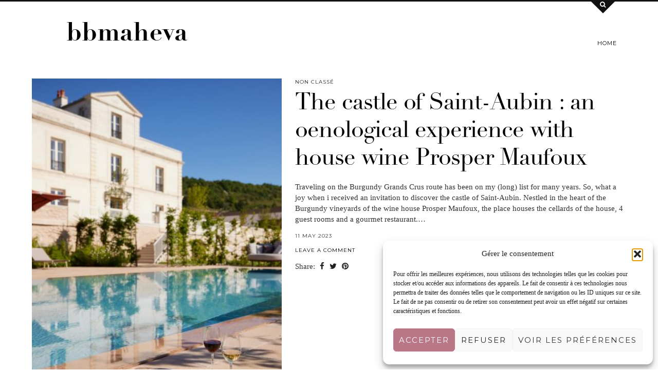

--- FILE ---
content_type: text/html; charset=UTF-8
request_url: https://bbmaheva.com/en/category/non-classe-en
body_size: 14313
content:
<!DOCTYPE html>
<html lang="en-GB">
<head>
	<meta charset="UTF-8">
	<meta name="viewport" content="width=device-width, initial-scale=1, maximum-scale=5">	<meta name='robots' content='index, follow, max-image-preview:large, max-snippet:-1, max-video-preview:-1' />
	<style>img:is([sizes="auto" i], [sizes^="auto," i]) { contain-intrinsic-size: 3000px 1500px }</style>
	
	<!-- This site is optimized with the Yoast SEO plugin v26.8 - https://yoast.com/product/yoast-seo-wordpress/ -->
	<title>Articles de la catégorie Non classé &#8211; bbmaheva</title>
	<meta name="description" content="Bienvenue sur mon blog mode, voyage, beauté et art de vivre. Découvrez ici mes derniers articles de la catégorie Non classé." />
	<link rel="canonical" href="https://bbmaheva.com/en/category/non-classe-en" />
	<meta property="og:locale" content="en_GB" />
	<meta property="og:type" content="article" />
	<meta property="og:title" content="Articles de la catégorie Non classé &#8211; bbmaheva" />
	<meta property="og:description" content="Bienvenue sur mon blog mode, voyage, beauté et art de vivre. Découvrez ici mes derniers articles de la catégorie Non classé." />
	<meta property="og:url" content="https://bbmaheva.com/en/category/non-classe-en" />
	<meta property="og:site_name" content="bbmaheva" />
	<meta name="twitter:card" content="summary_large_image" />
	<!-- / Yoast SEO plugin. -->


<link rel='dns-prefetch' href='//cdnjs.cloudflare.com' />
<link rel='dns-prefetch' href='//fonts.googleapis.com' />
<link rel="alternate" type="application/rss+xml" title="bbmaheva &raquo; Feed" href="https://bbmaheva.com/en/feed" />
<link rel="alternate" type="application/rss+xml" title="bbmaheva &raquo; Comments Feed" href="https://bbmaheva.com/en/comments/feed" />
<link rel="alternate" type="application/rss+xml" title="bbmaheva &raquo; Non classé Category Feed" href="https://bbmaheva.com/en/category/non-classe-en/feed" />
<link rel='stylesheet' id='wp-block-library-css' href='https://bbmaheva.com/wp-includes/css/dist/block-library/style.min.css?ver=6.7.4' type='text/css' media='all' />
<link rel='stylesheet' id='wp-components-css' href='https://bbmaheva.com/wp-includes/css/dist/components/style.min.css?ver=6.7.4' type='text/css' media='all' />
<link rel='stylesheet' id='wp-preferences-css' href='https://bbmaheva.com/wp-includes/css/dist/preferences/style.min.css?ver=6.7.4' type='text/css' media='all' />
<link rel='stylesheet' id='wp-block-editor-css' href='https://bbmaheva.com/wp-includes/css/dist/block-editor/style.min.css?ver=6.7.4' type='text/css' media='all' />
<link rel='stylesheet' id='popup-maker-block-library-style-css' href='https://bbmaheva.com/wp-content/plugins/popup-maker/dist/packages/block-library-style.css?ver=dbea705cfafe089d65f1' type='text/css' media='all' />
<style id='classic-theme-styles-inline-css' type='text/css'>
/*! This file is auto-generated */
.wp-block-button__link{color:#fff;background-color:#32373c;border-radius:9999px;box-shadow:none;text-decoration:none;padding:calc(.667em + 2px) calc(1.333em + 2px);font-size:1.125em}.wp-block-file__button{background:#32373c;color:#fff;text-decoration:none}
</style>
<style id='global-styles-inline-css' type='text/css'>
:root{--wp--preset--aspect-ratio--square: 1;--wp--preset--aspect-ratio--4-3: 4/3;--wp--preset--aspect-ratio--3-4: 3/4;--wp--preset--aspect-ratio--3-2: 3/2;--wp--preset--aspect-ratio--2-3: 2/3;--wp--preset--aspect-ratio--16-9: 16/9;--wp--preset--aspect-ratio--9-16: 9/16;--wp--preset--color--black: #000000;--wp--preset--color--cyan-bluish-gray: #abb8c3;--wp--preset--color--white: #ffffff;--wp--preset--color--pale-pink: #f78da7;--wp--preset--color--vivid-red: #cf2e2e;--wp--preset--color--luminous-vivid-orange: #ff6900;--wp--preset--color--luminous-vivid-amber: #fcb900;--wp--preset--color--light-green-cyan: #7bdcb5;--wp--preset--color--vivid-green-cyan: #00d084;--wp--preset--color--pale-cyan-blue: #8ed1fc;--wp--preset--color--vivid-cyan-blue: #0693e3;--wp--preset--color--vivid-purple: #9b51e0;--wp--preset--gradient--vivid-cyan-blue-to-vivid-purple: linear-gradient(135deg,rgba(6,147,227,1) 0%,rgb(155,81,224) 100%);--wp--preset--gradient--light-green-cyan-to-vivid-green-cyan: linear-gradient(135deg,rgb(122,220,180) 0%,rgb(0,208,130) 100%);--wp--preset--gradient--luminous-vivid-amber-to-luminous-vivid-orange: linear-gradient(135deg,rgba(252,185,0,1) 0%,rgba(255,105,0,1) 100%);--wp--preset--gradient--luminous-vivid-orange-to-vivid-red: linear-gradient(135deg,rgba(255,105,0,1) 0%,rgb(207,46,46) 100%);--wp--preset--gradient--very-light-gray-to-cyan-bluish-gray: linear-gradient(135deg,rgb(238,238,238) 0%,rgb(169,184,195) 100%);--wp--preset--gradient--cool-to-warm-spectrum: linear-gradient(135deg,rgb(74,234,220) 0%,rgb(151,120,209) 20%,rgb(207,42,186) 40%,rgb(238,44,130) 60%,rgb(251,105,98) 80%,rgb(254,248,76) 100%);--wp--preset--gradient--blush-light-purple: linear-gradient(135deg,rgb(255,206,236) 0%,rgb(152,150,240) 100%);--wp--preset--gradient--blush-bordeaux: linear-gradient(135deg,rgb(254,205,165) 0%,rgb(254,45,45) 50%,rgb(107,0,62) 100%);--wp--preset--gradient--luminous-dusk: linear-gradient(135deg,rgb(255,203,112) 0%,rgb(199,81,192) 50%,rgb(65,88,208) 100%);--wp--preset--gradient--pale-ocean: linear-gradient(135deg,rgb(255,245,203) 0%,rgb(182,227,212) 50%,rgb(51,167,181) 100%);--wp--preset--gradient--electric-grass: linear-gradient(135deg,rgb(202,248,128) 0%,rgb(113,206,126) 100%);--wp--preset--gradient--midnight: linear-gradient(135deg,rgb(2,3,129) 0%,rgb(40,116,252) 100%);--wp--preset--font-size--small: 13px;--wp--preset--font-size--medium: 20px;--wp--preset--font-size--large: 36px;--wp--preset--font-size--x-large: 42px;--wp--preset--spacing--20: 0.44rem;--wp--preset--spacing--30: 0.67rem;--wp--preset--spacing--40: 1rem;--wp--preset--spacing--50: 1.5rem;--wp--preset--spacing--60: 2.25rem;--wp--preset--spacing--70: 3.38rem;--wp--preset--spacing--80: 5.06rem;--wp--preset--shadow--natural: 6px 6px 9px rgba(0, 0, 0, 0.2);--wp--preset--shadow--deep: 12px 12px 50px rgba(0, 0, 0, 0.4);--wp--preset--shadow--sharp: 6px 6px 0px rgba(0, 0, 0, 0.2);--wp--preset--shadow--outlined: 6px 6px 0px -3px rgba(255, 255, 255, 1), 6px 6px rgba(0, 0, 0, 1);--wp--preset--shadow--crisp: 6px 6px 0px rgba(0, 0, 0, 1);}:where(.is-layout-flex){gap: 0.5em;}:where(.is-layout-grid){gap: 0.5em;}body .is-layout-flex{display: flex;}.is-layout-flex{flex-wrap: wrap;align-items: center;}.is-layout-flex > :is(*, div){margin: 0;}body .is-layout-grid{display: grid;}.is-layout-grid > :is(*, div){margin: 0;}:where(.wp-block-columns.is-layout-flex){gap: 2em;}:where(.wp-block-columns.is-layout-grid){gap: 2em;}:where(.wp-block-post-template.is-layout-flex){gap: 1.25em;}:where(.wp-block-post-template.is-layout-grid){gap: 1.25em;}.has-black-color{color: var(--wp--preset--color--black) !important;}.has-cyan-bluish-gray-color{color: var(--wp--preset--color--cyan-bluish-gray) !important;}.has-white-color{color: var(--wp--preset--color--white) !important;}.has-pale-pink-color{color: var(--wp--preset--color--pale-pink) !important;}.has-vivid-red-color{color: var(--wp--preset--color--vivid-red) !important;}.has-luminous-vivid-orange-color{color: var(--wp--preset--color--luminous-vivid-orange) !important;}.has-luminous-vivid-amber-color{color: var(--wp--preset--color--luminous-vivid-amber) !important;}.has-light-green-cyan-color{color: var(--wp--preset--color--light-green-cyan) !important;}.has-vivid-green-cyan-color{color: var(--wp--preset--color--vivid-green-cyan) !important;}.has-pale-cyan-blue-color{color: var(--wp--preset--color--pale-cyan-blue) !important;}.has-vivid-cyan-blue-color{color: var(--wp--preset--color--vivid-cyan-blue) !important;}.has-vivid-purple-color{color: var(--wp--preset--color--vivid-purple) !important;}.has-black-background-color{background-color: var(--wp--preset--color--black) !important;}.has-cyan-bluish-gray-background-color{background-color: var(--wp--preset--color--cyan-bluish-gray) !important;}.has-white-background-color{background-color: var(--wp--preset--color--white) !important;}.has-pale-pink-background-color{background-color: var(--wp--preset--color--pale-pink) !important;}.has-vivid-red-background-color{background-color: var(--wp--preset--color--vivid-red) !important;}.has-luminous-vivid-orange-background-color{background-color: var(--wp--preset--color--luminous-vivid-orange) !important;}.has-luminous-vivid-amber-background-color{background-color: var(--wp--preset--color--luminous-vivid-amber) !important;}.has-light-green-cyan-background-color{background-color: var(--wp--preset--color--light-green-cyan) !important;}.has-vivid-green-cyan-background-color{background-color: var(--wp--preset--color--vivid-green-cyan) !important;}.has-pale-cyan-blue-background-color{background-color: var(--wp--preset--color--pale-cyan-blue) !important;}.has-vivid-cyan-blue-background-color{background-color: var(--wp--preset--color--vivid-cyan-blue) !important;}.has-vivid-purple-background-color{background-color: var(--wp--preset--color--vivid-purple) !important;}.has-black-border-color{border-color: var(--wp--preset--color--black) !important;}.has-cyan-bluish-gray-border-color{border-color: var(--wp--preset--color--cyan-bluish-gray) !important;}.has-white-border-color{border-color: var(--wp--preset--color--white) !important;}.has-pale-pink-border-color{border-color: var(--wp--preset--color--pale-pink) !important;}.has-vivid-red-border-color{border-color: var(--wp--preset--color--vivid-red) !important;}.has-luminous-vivid-orange-border-color{border-color: var(--wp--preset--color--luminous-vivid-orange) !important;}.has-luminous-vivid-amber-border-color{border-color: var(--wp--preset--color--luminous-vivid-amber) !important;}.has-light-green-cyan-border-color{border-color: var(--wp--preset--color--light-green-cyan) !important;}.has-vivid-green-cyan-border-color{border-color: var(--wp--preset--color--vivid-green-cyan) !important;}.has-pale-cyan-blue-border-color{border-color: var(--wp--preset--color--pale-cyan-blue) !important;}.has-vivid-cyan-blue-border-color{border-color: var(--wp--preset--color--vivid-cyan-blue) !important;}.has-vivid-purple-border-color{border-color: var(--wp--preset--color--vivid-purple) !important;}.has-vivid-cyan-blue-to-vivid-purple-gradient-background{background: var(--wp--preset--gradient--vivid-cyan-blue-to-vivid-purple) !important;}.has-light-green-cyan-to-vivid-green-cyan-gradient-background{background: var(--wp--preset--gradient--light-green-cyan-to-vivid-green-cyan) !important;}.has-luminous-vivid-amber-to-luminous-vivid-orange-gradient-background{background: var(--wp--preset--gradient--luminous-vivid-amber-to-luminous-vivid-orange) !important;}.has-luminous-vivid-orange-to-vivid-red-gradient-background{background: var(--wp--preset--gradient--luminous-vivid-orange-to-vivid-red) !important;}.has-very-light-gray-to-cyan-bluish-gray-gradient-background{background: var(--wp--preset--gradient--very-light-gray-to-cyan-bluish-gray) !important;}.has-cool-to-warm-spectrum-gradient-background{background: var(--wp--preset--gradient--cool-to-warm-spectrum) !important;}.has-blush-light-purple-gradient-background{background: var(--wp--preset--gradient--blush-light-purple) !important;}.has-blush-bordeaux-gradient-background{background: var(--wp--preset--gradient--blush-bordeaux) !important;}.has-luminous-dusk-gradient-background{background: var(--wp--preset--gradient--luminous-dusk) !important;}.has-pale-ocean-gradient-background{background: var(--wp--preset--gradient--pale-ocean) !important;}.has-electric-grass-gradient-background{background: var(--wp--preset--gradient--electric-grass) !important;}.has-midnight-gradient-background{background: var(--wp--preset--gradient--midnight) !important;}.has-small-font-size{font-size: var(--wp--preset--font-size--small) !important;}.has-medium-font-size{font-size: var(--wp--preset--font-size--medium) !important;}.has-large-font-size{font-size: var(--wp--preset--font-size--large) !important;}.has-x-large-font-size{font-size: var(--wp--preset--font-size--x-large) !important;}
:where(.wp-block-post-template.is-layout-flex){gap: 1.25em;}:where(.wp-block-post-template.is-layout-grid){gap: 1.25em;}
:where(.wp-block-columns.is-layout-flex){gap: 2em;}:where(.wp-block-columns.is-layout-grid){gap: 2em;}
:root :where(.wp-block-pullquote){font-size: 1.5em;line-height: 1.6;}
</style>
<link rel='stylesheet' id='pipdig-lookbook-component-css-css' href='https://bbmaheva.com/wp-content/plugins/lookbook/templates/component/style.css?ver=1.5.7' type='text/css' media='all' />
<link rel='stylesheet' id='lity-css' href='https://cdnjs.cloudflare.com/ajax/libs/lity/2.3.1/lity.min.css' type='text/css' media='all' />
<link rel='stylesheet' id='shop-page-wp-grid-css' href='https://bbmaheva.com/wp-content/plugins/shop-page-wp/includes/../assets/css/shop-page-wp-grid.css?ver=1.3.2' type='text/css' media='all' />
<link rel='stylesheet' id='shop-page-wp-base-styles-css' href='https://bbmaheva.com/wp-content/plugins/shop-page-wp/includes/../assets/css/shop-page-wp-base-styles.css?ver=1.3.2' type='text/css' media='all' />
<link rel='stylesheet' id='vlp-public-css' href='https://bbmaheva.com/wp-content/plugins/visual-link-preview/dist/public.css?ver=2.2.6' type='text/css' media='all' />
<link rel='stylesheet' id='cmplz-general-css' href='https://bbmaheva.com/wp-content/plugins/complianz-gdpr/assets/css/cookieblocker.min.css?ver=1768335065' type='text/css' media='all' />
<link rel='stylesheet' id='ez-toc-css' href='https://bbmaheva.com/wp-content/plugins/easy-table-of-contents/assets/css/screen.min.css?ver=2.0.80' type='text/css' media='all' />
<style id='ez-toc-inline-css' type='text/css'>
div#ez-toc-container .ez-toc-title {font-size: 120%;}div#ez-toc-container .ez-toc-title {font-weight: 300;}div#ez-toc-container ul li , div#ez-toc-container ul li a {font-size: 100%;}div#ez-toc-container ul li , div#ez-toc-container ul li a {font-weight: 500;}div#ez-toc-container nav ul ul li {font-size: 90%;}.ez-toc-box-title {font-weight: bold; margin-bottom: 10px; text-align: center; text-transform: uppercase; letter-spacing: 1px; color: #666; padding-bottom: 5px;position:absolute;top:-4%;left:5%;background-color: inherit;transition: top 0.3s ease;}.ez-toc-box-title.toc-closed {top:-25%;}
.ez-toc-container-direction {direction: ltr;}.ez-toc-counter ul{counter-reset: item ;}.ez-toc-counter nav ul li a::before {content: counters(item, '.', decimal) '. ';display: inline-block;counter-increment: item;flex-grow: 0;flex-shrink: 0;margin-right: .2em; float: left; }.ez-toc-widget-direction {direction: ltr;}.ez-toc-widget-container ul{counter-reset: item ;}.ez-toc-widget-container nav ul li a::before {content: counters(item, '.', decimal) '. ';display: inline-block;counter-increment: item;flex-grow: 0;flex-shrink: 0;margin-right: .2em; float: left; }
</style>
<link rel='stylesheet' id='p3-core-responsive-css' href='https://bbmaheva.com/wp-content/themes/pipdig-opulence/css/core_resp.css' type='text/css' media='all' />
<link rel='stylesheet' id='pipdigicons-css' href='https://bbmaheva.com/wp-content/themes/pipdig-opulence/css/pipdigicons.css' type='text/css' media='all' />
<link rel='stylesheet' id='pipdig-style-css' href='https://bbmaheva.com/wp-content/themes/pipdig-opulence/style.css?ver=1735507439' type='text/css' media='all' />
<link rel='stylesheet' id='pipdig-responsive-css' href='https://bbmaheva.com/wp-content/themes/pipdig-opulence/css/responsive.css?ver=1591567121' type='text/css' media='all' />
<link rel='stylesheet' id='pipdig-fonts-css' href='https://fonts.googleapis.com/css?family=Montserrat' type='text/css' media='all' />
<link rel='stylesheet' id='popup-maker-site-css' href='//bbmaheva.com/wp-content/uploads/pum/pum-site-styles.css?generated=1755163541&#038;ver=1.21.5' type='text/css' media='all' />
<script type="text/javascript" src="https://bbmaheva.com/wp-includes/js/jquery/jquery.min.js?ver=3.7.1" id="jquery-core-js"></script>
<script type="text/javascript" src="https://bbmaheva.com/wp-includes/js/jquery/jquery-migrate.min.js?ver=3.4.1" id="jquery-migrate-js"></script>
<script type="text/javascript" src="https://bbmaheva.com/wp-content/plugins/lookbook/templates/component/component.js?ver=1.5.7" id="pipdig-lookbook-component-js-js"></script>
<script type="text/javascript" src="https://cdnjs.cloudflare.com/ajax/libs/lity/2.3.1/lity.min.js" id="lity-js"></script>
<link rel="https://api.w.org/" href="https://bbmaheva.com/wp-json/" /><link rel="alternate" title="JSON" type="application/json" href="https://bbmaheva.com/wp-json/wp/v2/categories/236" /><link rel="EditURI" type="application/rsd+xml" title="RSD" href="https://bbmaheva.com/xmlrpc.php?rsd" />
<meta name="generator" content="WordPress 6.7.4" />
			<style>.cmplz-hidden {
					display: none !important;
				}</style>		<!--noptimize-->
		<style>
		.p3_instagram_post{width:12.5%}
				@media only screen and (max-width: 719px) {
			.p3_instagram_post {
				width: 25%;
			}
		}
				</style>
		<!--/noptimize-->
		<!--noptimize--> <!-- Cust --> <style>a, .entry-content a {color:#ba7787}.entry-title, .opulence_section .entry-title {font-size:40px} .grid-title{height:40px;line-height:40px}@media only screen and (max-width:719px){.grid-title{height:auto}}.entry-content h2 {font-size:35px}.container{max-width:1180px}</style> <!-- /Cust --> <!--/noptimize--><link rel="icon" href="https://bbmaheva.com/wp-content/uploads/2021/03/cropped-favicon-32x32.png" sizes="32x32" />
<link rel="icon" href="https://bbmaheva.com/wp-content/uploads/2021/03/cropped-favicon-192x192.png" sizes="192x192" />
<link rel="apple-touch-icon" href="https://bbmaheva.com/wp-content/uploads/2021/03/cropped-favicon-180x180.png" />
<meta name="msapplication-TileImage" content="https://bbmaheva.com/wp-content/uploads/2021/03/cropped-favicon-270x270.png" />
<!-- pipdig p3 custom code head --> <!-- Google tag (gtag.js) -->
<script type="text/plain" data-service="google-analytics" data-category="statistics" async data-cmplz-src="https://www.googletagmanager.com/gtag/js?id=G-TZBHGYSCFC"></script>
<script>
  window.dataLayer = window.dataLayer || [];
  function gtag(){dataLayer.push(arguments);}
  gtag('js', new Date());

  gtag('config', 'G-TZBHGYSCFC');
</script>

<!-- Google AdSense -->
<script async src="https://pagead2.googlesyndication.com/pagead/js/adsbygoogle.js?client=ca-pub-5522405026931528"
     crossorigin="anonymous"></script> <!-- // pipdig p3 custom code head -->		
<!-- GetYourGuide Analytics -->

<script async defer src="https://widget.getyourguide.com/dist/pa.umd.production.min.js" data-gyg-partner-id="IMBY7YU"></script>
	
</head>

<body data-rsssl=1 data-cmplz=1 class="archive category category-non-classe-en category-236">

		<div id="opulence_search">
	<div class="container">
		<div class="opulence_search_inner">
			<a href="#" class="toggle-opulence-scotch"><i class="pipdigicons pipdigicons-search"></i></a>
		</div>
	</div>
	</div>

	
		<header class="site-header nopin">
			<div class="clearfix container">
				<div class="row">
					<div class="col-xs-12 col-sm-4 site-branding">
													<div class="site-title">
								<a href="https://bbmaheva.com/en/" title="bbmaheva" rel="home">
									bbmaheva								</a>
							</div>
																	</div>
					<div class="col-xs-8 header_section_bottom_right">
						<nav id="main_menu_under_header" class="site-menu">
							<div class="clearfix menu-bar"><ul>
<li ><a href="https://bbmaheva.com/en/">Home</a></li></ul></div>
						</nav><!-- .site-menu -->
											</div>
				</div>
			</div>
		</header><!-- .site-header -->

	
<!--	 -->

	<div class="site-top">
						<div class="clearfix container">
			<nav id="main_menu_above_header" class="site-menu">
				<div class="clearfix menu-bar"><ul>
<li ><a href="https://bbmaheva.com/en/">Home</a></li></ul></div>
			</nav><!-- .site-menu -->
		</div>
					</div><!-- .site-top -->

	
	<div class="site-main">

		
		
		
		
		<div class="clearfix container">

			
			
	<div class="row ">
	
			
		<div id="content" class="col-xs-12 content-area">
		
				
		
				
							
									<article id="post-3702" class="clearfix floated_summary_post post-3702 post type-post status-publish format-standard has-post-thumbnail hentry category-non-classe-en">
	<div class=""> <!-- was .entry-summary -->

		<div class="floated_summary_left">
			<a href="https://bbmaheva.com/en/the-castle-of-saint-aubin-an-oenological-experience" title="The castle of Saint-Aubin : an oenological experience with house wine Prosper Maufoux" >
													<div class="p3_cover_me nopin pipdig_lazy" data-src="https://bbmaheva.com/wp-content/uploads/2023/04/piscine-chateau-saint-aubin-bourgogne-800x533.jpg">
									<img class="p3_invisible" src="[data-uri]" alt="" data-pin-nopin="true" />
				</div>
			</a>
		</div>

		<div class="floated_summary_right">

			<div class="entry-meta">
				<a href="https://bbmaheva.com/en/category/non-classe-en">Non classé</a>			</div>

			<h2 class="entry-title"><a href="https://bbmaheva.com/en/the-castle-of-saint-aubin-an-oenological-experience" rel="bookmark">The castle of Saint-Aubin : an oenological experience with house wine Prosper Maufoux</a></h2>
			<p>Traveling on the Burgundy Grands Crus route has been on my (long) list for many years. So, what a joy when i received an invitation to discover the castle of Saint-Aubin. Nestled in the heart of the Burgundy vineyards of the wine house Prosper Maufoux, the place houses the cellards of the house, 4 guest rooms and a gourmet restaurant.&hellip;</p>
						<div class="floated_summary_post_date"><time datetime="2023-05">11 May 2023</time></div>
						<!-- <a class="more-link" href="">Read Post</a> -->
							<div class="listing-comments"><a href="https://bbmaheva.com/en/the-castle-of-saint-aubin-an-oenological-experience#respond" data-disqus-url="https://bbmaheva.com/en/the-castle-of-saint-aubin-an-oenological-experience">Leave a comment</a></div>
						<div class="addthis_toolbox"><span class="p3_share_title">Share: </span><a href="https://www.facebook.com/sharer.php?u=https://bbmaheva.com/en/the-castle-of-saint-aubin-an-oenological-experience" target="_blank" rel="nofollow noopener" aria-label="Share on Facebook" title="Share on Facebook"><i class="pipdigicons pipdigicons-facebook" aria-hidden="true"></i></a><a href="https://twitter.com/share?url=https://bbmaheva.com/en/the-castle-of-saint-aubin-an-oenological-experience&#038;text=The%20castle%20of%20Saint-Aubin%20%3A%20an%20oenological%20experience%20with%20house%20wine%20Prosper%20Maufoux&#038;via=bbmaheva" target="_blank" rel="nofollow noopener" aria-label="Share on Twitter" title="Share on Twitter"><i class="pipdigicons pipdigicons-twitter" aria-hidden="true"></i></a><a href="https://pinterest.com/pin/create/link/?url=https://bbmaheva.com/en/the-castle-of-saint-aubin-an-oenological-experience&#038;media=https://bbmaheva.com/wp-content/uploads/2023/04/piscine-chateau-saint-aubin-bourgogne.jpg&#038;description=The%20castle%20of%20Saint-Aubin%20%3A%20an%20oenological%20experience%20with%20house%20wine%20Prosper%20Maufoux" target="_blank" rel="nofollow noopener" aria-label="Share on Pinterest" title="Share on Pinterest"><i class="pipdigicons pipdigicons-pinterest" aria-hidden="true"></i></a></div>			
			<div>
				<a class="more-link" href="https://bbmaheva.com/en/the-castle-of-saint-aubin-an-oenological-experience">View Post</a>
			</div>

		</div>

		<div class="clearfix"></div>

	</div><!-- .entry-summary -->

	<!-- Schema start -->
		<meta    itemid="https://bbmaheva.com/en/the-castle-of-saint-aubin-an-oenological-experience" content="https://bbmaheva.com/en/the-castle-of-saint-aubin-an-oenological-experience"/>
	<span class="vcard author show-author" style="display:none">
		<span class="fn"><a href="https://bbmaheva.com/en/author/loveisthedrug76" title="Posts by bbmaheva" rel="author">bbmaheva</a></span>
	</span>
	<div style="display:none"  >
		<div  >
			<img style="display:none" src="https://pipdigz.co.uk/p3/img/placeholder-publisher.png" alt=""/>
			<meta content="https://pipdigz.co.uk/p3/img/placeholder-publisher.png"/>
			<meta  content="600"/>
			<meta  content="60"/>
		</div>
		<meta content="bbmaheva"/>
	</div>
		<div style="display:none"  >
		<img style="display:none" src="https://bbmaheva.com/wp-content/uploads/2023/04/piscine-chateau-saint-aubin-bourgogne-800x533.jpg"/>
		<meta content="https://bbmaheva.com/wp-content/uploads/2023/04/piscine-chateau-saint-aubin-bourgogne-800x533.jpg"/>
		<meta  content="800"/>
		<meta  content="533"/>
	</div>
	<meta content="2023-05-11"/>
	<meta  content="2023-05-11"/>
	<!-- Schema end -->

</article><!-- #post-3702 -->
									
			
			
			<div class="clearfix"></div>
			<div class="next-prev-hider"></div>
			
		
		</div><!-- .content-area -->

				
		
	</div>

		</div>
	</div><!-- .site-main -->
	
	
	<div class="hide-back-to-top"><div id="back-top"><a href="#top"><i class="pipdigicons pipdigicons-chevron-up"></i></a></div></div>
	
	<div id="p3_sticky_stop"></div>

		
		
		
			<div class="clearfix extra-footer-outer social-footer-outer"><div class="container"><div class="row social-footer"><div class="col-sm-3"><a href="https://twitter.com/bbmaheva" target="_blank" rel="nofollow noopener" aria-label="Twitter" title="Twitter"><i class="pipdigicons pipdigicons-twitter" aria-hidden="true"></i> Twitter<span class="social-footer-counters"> | 698</span></a></div><div class="col-sm-3"><a href="https://www.instagram.com/bbmaheva/" target="_blank" rel="nofollow noopener" aria-label="Instagram" title="Instagram"><i class="pipdigicons pipdigicons-instagram" aria-hidden="true"></i> Instagram<span class="social-footer-counters"> | 20521</span></a></div><div class="col-sm-3"><a href="https://www.facebook.com/Bbmaheva-1507645212785011/" target="_blank" rel="nofollow noopener" aria-label="Facebook" title="Facebook"><i class="pipdigicons pipdigicons-facebook" aria-hidden="true"></i> Facebook<span class="social-footer-counters"> | 114</span></a></div><div class="col-sm-3"><a href="https://www.pinterest.fr/bbmaheva/" target="_blank" rel="nofollow noopener" aria-label="Pinterest" title="Pinterest"><i class="pipdigicons pipdigicons-pinterest" aria-hidden="true"></i> Pinterest<span class="social-footer-counters"> | 451</span></a></div></div>	
</div>
</div>
<style scoped>#instagramz{margin-top:0}</style>		
			<div class="clearfix"></div>
		<div id="p3_instagram_footer">
													<a href="https://www.instagram.com/p/DTYZkW5jFLQ/" id="p3_instagram_post_0" class="p3_instagram_post pipdig_lazy" data-src="https://scontent-fra5-1.cdninstagram.com/v/t51.82787-15/613615045_18552043462029024_485020865816103326_n.jpg?stp=dst-jpg_e35_tt6&_nc_cat=100&ccb=7-5&_nc_sid=18de74&efg=eyJlZmdfdGFnIjoiQ0FST1VTRUxfSVRFTS5iZXN0X2ltYWdlX3VybGdlbi5DMyJ9&_nc_ohc=DmrBVOlwJ5gQ7kNvwEKphy1&_nc_oc=AdkMjEf9A9gsM9677c_ayXp-y7Jd6P6D0f-ZIbzo2mL6l7TnQtN3Mr3GJP-Q9HK1qzY&_nc_zt=23&_nc_ht=scontent-fra5-1.cdninstagram.com&edm=AM6HXa8EAAAA&_nc_gid=_SrVPBIQu21zZ0tA2D8XwA&oh=00_Afpg5xodPist-Q17b2QRf06aoSe-5-MKepd6hsOHO1fE4A&oe=6976C67E" rel="nofollow noopener" target="_blank" aria-label="Instagram">
					<img src="[data-uri]" width="250" height="250" class="p3_instagram_square" alt=""/>
					<div class="p3_instagram_post_overlay">
											</div>
				</a>
							<a href="https://www.instagram.com/p/DPJ4vNHjCTS/" id="p3_instagram_post_1" class="p3_instagram_post pipdig_lazy" data-src="https://scontent-fra3-1.cdninstagram.com/v/t51.82787-15/554832802_18530680807029024_7361305341833138620_n.jpg?stp=dst-jpg_e35_tt6&_nc_cat=103&ccb=7-5&_nc_sid=18de74&efg=eyJlZmdfdGFnIjoiQ0FST1VTRUxfSVRFTS5iZXN0X2ltYWdlX3VybGdlbi5DMyJ9&_nc_ohc=UZgvK3AJEl0Q7kNvwHb1xaK&_nc_oc=Adn0J3oWbh_0dbiFvx-Z7jEhkxMY6t6VxfznqzamvhPnKG89QeBRbl1tiMXRUVr6UEw&_nc_zt=23&_nc_ht=scontent-fra3-1.cdninstagram.com&edm=AM6HXa8EAAAA&_nc_gid=_SrVPBIQu21zZ0tA2D8XwA&oh=00_AfrvAtBzI3n5buqoKXrd9AWmD_LfhqqR2Fkg-V5-CAnk1A&oe=6976B3FC" rel="nofollow noopener" target="_blank" aria-label="Instagram">
					<img src="[data-uri]" width="250" height="250" class="p3_instagram_square" alt=""/>
					<div class="p3_instagram_post_overlay">
											</div>
				</a>
							<a href="https://www.instagram.com/p/DOTzHdjjFjY/" id="p3_instagram_post_2" class="p3_instagram_post pipdig_lazy" data-src="https://scontent-fra5-2.cdninstagram.com/v/t51.82787-15/542859834_18526574062029024_995835775649988059_n.jpg?stp=dst-jpg_e35_tt6&_nc_cat=109&ccb=7-5&_nc_sid=18de74&efg=eyJlZmdfdGFnIjoiQ0FST1VTRUxfSVRFTS5iZXN0X2ltYWdlX3VybGdlbi5DMyJ9&_nc_ohc=Mcs5Q5I2D7kQ7kNvwEePIHA&_nc_oc=Adkgc2-_OtS6L8sdq5KErEWHBvLuMx3ocBjIabQ9ajftfPh-UvUbxh-zuhNfnBY9XhY&_nc_zt=23&_nc_ht=scontent-fra5-2.cdninstagram.com&edm=AM6HXa8EAAAA&_nc_gid=_SrVPBIQu21zZ0tA2D8XwA&oh=00_Afq8JDDP-JDcPQgepjgSZ1yykKf4skWBHVFoAe_HuO0Ycg&oe=6976D36F" rel="nofollow noopener" target="_blank" aria-label="Instagram">
					<img src="[data-uri]" width="250" height="250" class="p3_instagram_square" alt=""/>
					<div class="p3_instagram_post_overlay">
											</div>
				</a>
							<a href="https://www.instagram.com/p/DOL98AODASy/" id="p3_instagram_post_3" class="p3_instagram_post pipdig_lazy" data-src="https://scontent-fra3-1.cdninstagram.com/v/t51.82787-15/542568823_18526031386029024_8322312370145596522_n.jpg?stp=dst-jpg_e35_tt6&_nc_cat=108&ccb=7-5&_nc_sid=18de74&efg=eyJlZmdfdGFnIjoiQ0FST1VTRUxfSVRFTS5iZXN0X2ltYWdlX3VybGdlbi5DMyJ9&_nc_ohc=PqSKaM1nY8UQ7kNvwGRXtGk&_nc_oc=AdkA0uZItZWWqeolObECmBmVrMZ7aX9IcQykV-sgzi-lKAP45IyMebY7ZNwT4j4EAvo&_nc_zt=23&_nc_ht=scontent-fra3-1.cdninstagram.com&edm=AM6HXa8EAAAA&_nc_gid=_SrVPBIQu21zZ0tA2D8XwA&oh=00_AfpZ3tBujBvomco8XCkqLDQbUBXxt_zgIISRLiIbq9acWQ&oe=6976C9E2" rel="nofollow noopener" target="_blank" aria-label="Instagram">
					<img src="[data-uri]" width="250" height="250" class="p3_instagram_square" alt=""/>
					<div class="p3_instagram_post_overlay">
											</div>
				</a>
							<a href="https://www.instagram.com/p/DN6HGm3DDhL/" id="p3_instagram_post_4" class="p3_instagram_post p3_instagram_hide_mobile pipdig_lazy" data-src="https://scontent-fra3-1.cdninstagram.com/v/t51.82787-15/539915441_18524410180029024_6703897928868927876_n.jpg?stp=dst-jpg_e35_tt6&_nc_cat=103&ccb=7-5&_nc_sid=18de74&efg=eyJlZmdfdGFnIjoiQ0FST1VTRUxfSVRFTS5iZXN0X2ltYWdlX3VybGdlbi5DMyJ9&_nc_ohc=SjgspjJYyMsQ7kNvwE_ID9k&_nc_oc=Adlr-QRKn51I643jD5kjDhridlNVL7crTmSsZkMRwVXXBJvaeVtCwru0cvm6Fy3UUEo&_nc_zt=23&_nc_ht=scontent-fra3-1.cdninstagram.com&edm=AM6HXa8EAAAA&_nc_gid=_SrVPBIQu21zZ0tA2D8XwA&oh=00_Afrj2VSaEJIy-V4bBjW8N1M813JNVgLqDdDrgtcbDMO29Q&oe=6976B982" rel="nofollow noopener" target="_blank" aria-label="Instagram">
					<img src="[data-uri]" width="250" height="250" class="p3_instagram_square" alt=""/>
					<div class="p3_instagram_post_overlay">
											</div>
				</a>
							<a href="https://www.instagram.com/p/DNgXeU4oFaW/" id="p3_instagram_post_5" class="p3_instagram_post p3_instagram_hide_mobile pipdig_lazy" data-src="https://scontent-fra3-2.cdninstagram.com/v/t51.82787-15/533134653_18522667114029024_38839302844062995_n.jpg?stp=dst-jpg_e35_tt6&_nc_cat=104&ccb=7-5&_nc_sid=18de74&efg=eyJlZmdfdGFnIjoiQ0FST1VTRUxfSVRFTS5iZXN0X2ltYWdlX3VybGdlbi5DMyJ9&_nc_ohc=ZlGVzFNoH-sQ7kNvwFi4m8o&_nc_oc=AdnMONwFwhMswGh7kPIiAdwA9Lg_gSaga4M-I6e_kYLpOgD75wCTFp8Jff9aCJfmT70&_nc_zt=23&_nc_ht=scontent-fra3-2.cdninstagram.com&edm=AM6HXa8EAAAA&_nc_gid=_SrVPBIQu21zZ0tA2D8XwA&oh=00_AfrmKdtAiXnMf8se4cP8A26iiPTuw2YLOR9YbhfMjfBn6A&oe=6976C082" rel="nofollow noopener" target="_blank" aria-label="Instagram">
					<img src="[data-uri]" width="250" height="250" class="p3_instagram_square" alt=""/>
					<div class="p3_instagram_post_overlay">
											</div>
				</a>
							<a href="https://www.instagram.com/p/DLxiEZusvYq/" id="p3_instagram_post_6" class="p3_instagram_post p3_instagram_hide_mobile pipdig_lazy" data-src="https://scontent-fra5-2.cdninstagram.com/v/t51.82787-15/503688227_18514787164029024_5107878871906422939_n.jpg?stp=dst-jpg_e35_tt6&_nc_cat=106&ccb=7-5&_nc_sid=18de74&efg=eyJlZmdfdGFnIjoiQ0FST1VTRUxfSVRFTS5iZXN0X2ltYWdlX3VybGdlbi5DMyJ9&_nc_ohc=G9Q6Q4IUmPYQ7kNvwFPtdO8&_nc_oc=AdmUkLkOWiXuAcRc1XaP6A8EUhp61Jt9HUusbobVqQRl83REBXM06nAG-ptjF4-8j28&_nc_zt=23&_nc_ht=scontent-fra5-2.cdninstagram.com&edm=AM6HXa8EAAAA&_nc_gid=_SrVPBIQu21zZ0tA2D8XwA&oh=00_Afpuzedn7QfQMyq_f7ZtYyAbOK_r_b-GV8rCHiEw2djnGA&oe=6976BE4B" rel="nofollow noopener" target="_blank" aria-label="Instagram">
					<img src="[data-uri]" width="250" height="250" class="p3_instagram_square" alt=""/>
					<div class="p3_instagram_post_overlay">
											</div>
				</a>
							<a href="https://www.instagram.com/p/DLNhv4WMUim/" id="p3_instagram_post_7" class="p3_instagram_post p3_instagram_hide_mobile pipdig_lazy" data-src="https://scontent-fra5-1.cdninstagram.com/v/t51.75761-15/502333657_18512275624029024_297407741797400086_n.jpg?stp=dst-jpg_e35_tt6&_nc_cat=100&ccb=7-5&_nc_sid=18de74&efg=eyJlZmdfdGFnIjoiQ0FST1VTRUxfSVRFTS5iZXN0X2ltYWdlX3VybGdlbi5DMyJ9&_nc_ohc=Ru2T0RQU5cMQ7kNvwHh4Mfz&_nc_oc=AdlgeJzqWuJSZcQCLoTeWGHPY7jdVyAvpuoHLW-7cjFB1PI2jolO5BFGwA8-ukQLrWY&_nc_zt=23&_nc_ht=scontent-fra5-1.cdninstagram.com&edm=AM6HXa8EAAAA&_nc_gid=_SrVPBIQu21zZ0tA2D8XwA&oh=00_Afq-MxY5DgkIhRrQjHJWWxy_9VgXj-H1YCcVWaunQ-XULQ&oe=6976E079" rel="nofollow noopener" target="_blank" aria-label="Instagram">
					<img src="[data-uri]" width="250" height="250" class="p3_instagram_square" alt=""/>
					<div class="p3_instagram_post_overlay">
											</div>
				</a>
						<div class="clearfix"></div>
		</div>
		<div class="clearfix"></div>
			
	<footer class="site-footer">
		<div class="clearfix container">
			<div class="row">
								<div class="col-sm-7 site-info">
											&copy; 2026 <a href="https://bbmaheva.com/en/">bbmaheva</a>
														</div>
				
				<div class="col-sm-5 site-credit">
					<a href="https://www.pipdig.co/" target="_blank">WordPress themes by <span style="letter-spacing:1px;text-transform:lowercase">pipdig</span></a>				</div>
			</div>
		</div>
	</footer>
	

<!-- Consent Management powered by Complianz | GDPR/CCPA Cookie Consent https://wordpress.org/plugins/complianz-gdpr -->
<div id="cmplz-cookiebanner-container"><div class="cmplz-cookiebanner cmplz-hidden banner-1 banniere-a optin cmplz-bottom-right cmplz-categories-type-view-preferences" aria-modal="true" data-nosnippet="true" role="dialog" aria-live="polite" aria-labelledby="cmplz-header-1-optin" aria-describedby="cmplz-message-1-optin">
	<div class="cmplz-header">
		<div class="cmplz-logo"></div>
		<div class="cmplz-title" id="cmplz-header-1-optin">Gérer le consentement</div>
		<div class="cmplz-close" tabindex="0" role="button" aria-label="Close dialogue">
			<svg aria-hidden="true" focusable="false" data-prefix="fas" data-icon="times" class="svg-inline--fa fa-times fa-w-11" role="img" xmlns="http://www.w3.org/2000/svg" viewBox="0 0 352 512"><path fill="currentColor" d="M242.72 256l100.07-100.07c12.28-12.28 12.28-32.19 0-44.48l-22.24-22.24c-12.28-12.28-32.19-12.28-44.48 0L176 189.28 75.93 89.21c-12.28-12.28-32.19-12.28-44.48 0L9.21 111.45c-12.28 12.28-12.28 32.19 0 44.48L109.28 256 9.21 356.07c-12.28 12.28-12.28 32.19 0 44.48l22.24 22.24c12.28 12.28 32.2 12.28 44.48 0L176 322.72l100.07 100.07c12.28 12.28 32.2 12.28 44.48 0l22.24-22.24c12.28-12.28 12.28-32.19 0-44.48L242.72 256z"></path></svg>
		</div>
	</div>

	<div class="cmplz-divider cmplz-divider-header"></div>
	<div class="cmplz-body">
		<div class="cmplz-message" id="cmplz-message-1-optin">Pour offrir les meilleures expériences, nous utilisons des technologies telles que les cookies pour stocker et/ou accéder aux informations des appareils. Le fait de consentir à ces technologies nous permettra de traiter des données telles que le comportement de navigation ou les ID uniques sur ce site. Le fait de ne pas consentir ou de retirer son consentement peut avoir un effet négatif sur certaines caractéristiques et fonctions.</div>
		<!-- categories start -->
		<div class="cmplz-categories">
			<details class="cmplz-category cmplz-functional" >
				<summary>
						<span class="cmplz-category-header">
							<span class="cmplz-category-title">Fonctionnel</span>
							<span class='cmplz-always-active'>
								<span class="cmplz-banner-checkbox">
									<input type="checkbox"
										   id="cmplz-functional-optin"
										   data-category="cmplz_functional"
										   class="cmplz-consent-checkbox cmplz-functional"
										   size="40"
										   value="1"/>
									<label class="cmplz-label" for="cmplz-functional-optin"><span class="screen-reader-text">Fonctionnel</span></label>
								</span>
								Always active							</span>
							<span class="cmplz-icon cmplz-open">
								<svg xmlns="http://www.w3.org/2000/svg" viewBox="0 0 448 512"  height="18" ><path d="M224 416c-8.188 0-16.38-3.125-22.62-9.375l-192-192c-12.5-12.5-12.5-32.75 0-45.25s32.75-12.5 45.25 0L224 338.8l169.4-169.4c12.5-12.5 32.75-12.5 45.25 0s12.5 32.75 0 45.25l-192 192C240.4 412.9 232.2 416 224 416z"/></svg>
							</span>
						</span>
				</summary>
				<div class="cmplz-description">
					<span class="cmplz-description-functional">L’accès ou le stockage technique est strictement nécessaire dans la finalité d’intérêt légitime de permettre l’utilisation d’un service spécifique explicitement demandé par l’abonné ou l’utilisateur, ou dans le seul but d’effectuer la transmission d’une communication sur un réseau de communications électroniques.</span>
				</div>
			</details>

			<details class="cmplz-category cmplz-preferences" >
				<summary>
						<span class="cmplz-category-header">
							<span class="cmplz-category-title">Préférences</span>
							<span class="cmplz-banner-checkbox">
								<input type="checkbox"
									   id="cmplz-preferences-optin"
									   data-category="cmplz_preferences"
									   class="cmplz-consent-checkbox cmplz-preferences"
									   size="40"
									   value="1"/>
								<label class="cmplz-label" for="cmplz-preferences-optin"><span class="screen-reader-text">Préférences</span></label>
							</span>
							<span class="cmplz-icon cmplz-open">
								<svg xmlns="http://www.w3.org/2000/svg" viewBox="0 0 448 512"  height="18" ><path d="M224 416c-8.188 0-16.38-3.125-22.62-9.375l-192-192c-12.5-12.5-12.5-32.75 0-45.25s32.75-12.5 45.25 0L224 338.8l169.4-169.4c12.5-12.5 32.75-12.5 45.25 0s12.5 32.75 0 45.25l-192 192C240.4 412.9 232.2 416 224 416z"/></svg>
							</span>
						</span>
				</summary>
				<div class="cmplz-description">
					<span class="cmplz-description-preferences">L’accès ou le stockage technique est nécessaire dans la finalité d’intérêt légitime de stocker des préférences qui ne sont pas demandées par l’abonné ou l’internaute.</span>
				</div>
			</details>

			<details class="cmplz-category cmplz-statistics" >
				<summary>
						<span class="cmplz-category-header">
							<span class="cmplz-category-title">Statistiques</span>
							<span class="cmplz-banner-checkbox">
								<input type="checkbox"
									   id="cmplz-statistics-optin"
									   data-category="cmplz_statistics"
									   class="cmplz-consent-checkbox cmplz-statistics"
									   size="40"
									   value="1"/>
								<label class="cmplz-label" for="cmplz-statistics-optin"><span class="screen-reader-text">Statistiques</span></label>
							</span>
							<span class="cmplz-icon cmplz-open">
								<svg xmlns="http://www.w3.org/2000/svg" viewBox="0 0 448 512"  height="18" ><path d="M224 416c-8.188 0-16.38-3.125-22.62-9.375l-192-192c-12.5-12.5-12.5-32.75 0-45.25s32.75-12.5 45.25 0L224 338.8l169.4-169.4c12.5-12.5 32.75-12.5 45.25 0s12.5 32.75 0 45.25l-192 192C240.4 412.9 232.2 416 224 416z"/></svg>
							</span>
						</span>
				</summary>
				<div class="cmplz-description">
					<span class="cmplz-description-statistics">Le stockage ou l’accès technique qui est utilisé exclusivement à des fins statistiques.</span>
					<span class="cmplz-description-statistics-anonymous">Le stockage ou l’accès technique qui est utilisé exclusivement dans des finalités statistiques anonymes. En l’absence d’une assignation à comparaître, d’une conformité volontaire de la part de votre fournisseur d’accès à internet ou d’enregistrements supplémentaires provenant d’une tierce partie, les informations stockées ou extraites à cette seule fin ne peuvent généralement pas être utilisées pour vous identifier.</span>
				</div>
			</details>
			<details class="cmplz-category cmplz-marketing" >
				<summary>
						<span class="cmplz-category-header">
							<span class="cmplz-category-title">Marketing</span>
							<span class="cmplz-banner-checkbox">
								<input type="checkbox"
									   id="cmplz-marketing-optin"
									   data-category="cmplz_marketing"
									   class="cmplz-consent-checkbox cmplz-marketing"
									   size="40"
									   value="1"/>
								<label class="cmplz-label" for="cmplz-marketing-optin"><span class="screen-reader-text">Marketing</span></label>
							</span>
							<span class="cmplz-icon cmplz-open">
								<svg xmlns="http://www.w3.org/2000/svg" viewBox="0 0 448 512"  height="18" ><path d="M224 416c-8.188 0-16.38-3.125-22.62-9.375l-192-192c-12.5-12.5-12.5-32.75 0-45.25s32.75-12.5 45.25 0L224 338.8l169.4-169.4c12.5-12.5 32.75-12.5 45.25 0s12.5 32.75 0 45.25l-192 192C240.4 412.9 232.2 416 224 416z"/></svg>
							</span>
						</span>
				</summary>
				<div class="cmplz-description">
					<span class="cmplz-description-marketing">L’accès ou le stockage technique est nécessaire pour créer des profils d’internautes afin d’envoyer des publicités, ou pour suivre l’utilisateur sur un site web ou sur plusieurs sites web ayant des finalités marketing similaires.</span>
				</div>
			</details>
		</div><!-- categories end -->
			</div>

	<div class="cmplz-links cmplz-information">
		<ul>
			<li><a class="cmplz-link cmplz-manage-options cookie-statement" href="#" data-relative_url="#cmplz-manage-consent-container">Manage options</a></li>
			<li><a class="cmplz-link cmplz-manage-third-parties cookie-statement" href="#" data-relative_url="#cmplz-cookies-overview">Manage services</a></li>
			<li><a class="cmplz-link cmplz-manage-vendors tcf cookie-statement" href="#" data-relative_url="#cmplz-tcf-wrapper">Manage {vendor_count} vendors</a></li>
			<li><a class="cmplz-link cmplz-external cmplz-read-more-purposes tcf" target="_blank" rel="noopener noreferrer nofollow" href="https://cookiedatabase.org/tcf/purposes/" aria-label="Read more about TCF purposes on Cookie Database">Read more about these purposes</a></li>
		</ul>
			</div>

	<div class="cmplz-divider cmplz-footer"></div>

	<div class="cmplz-buttons">
		<button class="cmplz-btn cmplz-accept">Accepter</button>
		<button class="cmplz-btn cmplz-deny">Refuser</button>
		<button class="cmplz-btn cmplz-view-preferences">Voir les préférences</button>
		<button class="cmplz-btn cmplz-save-preferences">Enregistrer les préférences</button>
		<a class="cmplz-btn cmplz-manage-options tcf cookie-statement" href="#" data-relative_url="#cmplz-manage-consent-container">Voir les préférences</a>
			</div>

	
	<div class="cmplz-documents cmplz-links">
		<ul>
			<li><a class="cmplz-link cookie-statement" href="#" data-relative_url="">{title}</a></li>
			<li><a class="cmplz-link privacy-statement" href="#" data-relative_url="">{title}</a></li>
			<li><a class="cmplz-link impressum" href="#" data-relative_url="">{title}</a></li>
		</ul>
			</div>
</div>
</div>
					<div id="cmplz-manage-consent" data-nosnippet="true"><button class="cmplz-btn cmplz-hidden cmplz-manage-consent manage-consent-1">Gérer le consentement</button>

</div><div 
	id="pum-2829" 
	role="dialog" 
	aria-modal="false"
	class="pum pum-overlay pum-theme-2698 pum-theme-theme-par-defaut popmake-overlay pum-click-to-close auto_open click_open" 
	data-popmake="{&quot;id&quot;:2829,&quot;slug&quot;:&quot;instagram-2&quot;,&quot;theme_id&quot;:2698,&quot;cookies&quot;:[{&quot;event&quot;:&quot;on_popup_close&quot;,&quot;settings&quot;:{&quot;name&quot;:&quot;pum-2829&quot;,&quot;key&quot;:&quot;&quot;,&quot;session&quot;:false,&quot;path&quot;:&quot;1&quot;,&quot;time&quot;:&quot;1 month&quot;}}],&quot;triggers&quot;:[{&quot;type&quot;:&quot;auto_open&quot;,&quot;settings&quot;:{&quot;cookie_name&quot;:[&quot;pum-2829&quot;],&quot;delay&quot;:&quot;10000&quot;}},{&quot;type&quot;:&quot;click_open&quot;,&quot;settings&quot;:{&quot;extra_selectors&quot;:&quot;&quot;,&quot;cookie_name&quot;:null}}],&quot;mobile_disabled&quot;:true,&quot;tablet_disabled&quot;:true,&quot;meta&quot;:{&quot;display&quot;:{&quot;stackable&quot;:false,&quot;overlay_disabled&quot;:false,&quot;scrollable_content&quot;:false,&quot;disable_reposition&quot;:false,&quot;size&quot;:&quot;medium&quot;,&quot;responsive_min_width&quot;:&quot;0%&quot;,&quot;responsive_min_width_unit&quot;:false,&quot;responsive_max_width&quot;:&quot;100%&quot;,&quot;responsive_max_width_unit&quot;:false,&quot;custom_width&quot;:&quot;640px&quot;,&quot;custom_width_unit&quot;:false,&quot;custom_height&quot;:&quot;380px&quot;,&quot;custom_height_unit&quot;:false,&quot;custom_height_auto&quot;:false,&quot;location&quot;:&quot;center top&quot;,&quot;position_from_trigger&quot;:false,&quot;position_top&quot;:&quot;100&quot;,&quot;position_left&quot;:&quot;0&quot;,&quot;position_bottom&quot;:&quot;0&quot;,&quot;position_right&quot;:&quot;0&quot;,&quot;position_fixed&quot;:false,&quot;animation_type&quot;:&quot;fade&quot;,&quot;animation_speed&quot;:&quot;350&quot;,&quot;animation_origin&quot;:&quot;center top&quot;,&quot;overlay_zindex&quot;:false,&quot;zindex&quot;:&quot;1999999999&quot;},&quot;close&quot;:{&quot;text&quot;:&quot;Plus tard&quot;,&quot;button_delay&quot;:&quot;0&quot;,&quot;overlay_click&quot;:&quot;1&quot;,&quot;esc_press&quot;:false,&quot;f4_press&quot;:false},&quot;click_open&quot;:[]}}">

	<div id="popmake-2829" class="pum-container popmake theme-2698 pum-responsive pum-responsive-medium responsive size-medium">

				
				
		
				<div class="pum-content popmake-content" tabindex="0">
			<p><a href="https://www.instagram.com/bbmaheva/"><img fetchpriority="high" decoding="async" class="aligncenter wp-image-3287 size-large" src="https://bbmaheva.com/wp-content/uploads/2022/08/Pastel-Pink-Minimalist-iPhone-Mockup-Business-Facebook-Ad-1-1440x754.png" alt="" width="1440" height="754" srcset="https://bbmaheva.com/wp-content/uploads/2022/08/Pastel-Pink-Minimalist-iPhone-Mockup-Business-Facebook-Ad-1-1440x754.png 1440w, https://bbmaheva.com/wp-content/uploads/2022/08/Pastel-Pink-Minimalist-iPhone-Mockup-Business-Facebook-Ad-1-300x157.png 300w, https://bbmaheva.com/wp-content/uploads/2022/08/Pastel-Pink-Minimalist-iPhone-Mockup-Business-Facebook-Ad-1-1536x804.png 1536w, https://bbmaheva.com/wp-content/uploads/2022/08/Pastel-Pink-Minimalist-iPhone-Mockup-Business-Facebook-Ad-1-800x419.png 800w, https://bbmaheva.com/wp-content/uploads/2022/08/Pastel-Pink-Minimalist-iPhone-Mockup-Business-Facebook-Ad-1.png 1920w" sizes="(max-width: 1440px) 100vw, 1440px" /></a></p>
		</div>

				
							<button type="button" class="pum-close popmake-close" aria-label="Close">
			Plus tard			</button>
		
	</div>

</div>
<script type="text/javascript" id="pll_cookie_script-js-after">
/* <![CDATA[ */
(function() {
				var expirationDate = new Date();
				expirationDate.setTime( expirationDate.getTime() + 31536000 * 1000 );
				document.cookie = "pll_language=en; expires=" + expirationDate.toUTCString() + "; path=/; secure; SameSite=Lax";
			}());
/* ]]> */
</script>
<script type="text/javascript" src="https://cdnjs.cloudflare.com/ajax/libs/jquery.lazy/1.7.9/jquery.lazy.min.js" id="pipdig-lazy-js"></script>
<script type="text/javascript" src="https://cdnjs.cloudflare.com/ajax/libs/SlickNav/1.0.10/jquery.slicknav.min.js" id="pipdig-slicknav-js"></script>
<script type="text/javascript" src="https://bbmaheva.com/wp-content/themes/pipdig-opulence/scripts.js" id="pipdig-scripts-js"></script>
<script type="text/javascript" src="https://bbmaheva.com/wp-includes/js/jquery/ui/core.min.js?ver=1.13.3" id="jquery-ui-core-js"></script>
<script type="text/javascript" src="https://bbmaheva.com/wp-includes/js/dist/hooks.min.js?ver=4d63a3d491d11ffd8ac6" id="wp-hooks-js"></script>
<script type="text/javascript" id="popup-maker-site-js-extra">
/* <![CDATA[ */
var pum_vars = {"version":"1.21.5","pm_dir_url":"https:\/\/bbmaheva.com\/wp-content\/plugins\/popup-maker\/","ajaxurl":"https:\/\/bbmaheva.com\/wp-admin\/admin-ajax.php","restapi":"https:\/\/bbmaheva.com\/wp-json\/pum\/v1","rest_nonce":null,"default_theme":"2698","debug_mode":"","disable_tracking":"","home_url":"\/","message_position":"top","core_sub_forms_enabled":"1","popups":[],"cookie_domain":"","analytics_enabled":"1","analytics_route":"analytics","analytics_api":"https:\/\/bbmaheva.com\/wp-json\/pum\/v1"};
var pum_sub_vars = {"ajaxurl":"https:\/\/bbmaheva.com\/wp-admin\/admin-ajax.php","message_position":"top"};
var pum_popups = {"pum-2829":{"triggers":[{"type":"auto_open","settings":{"cookie_name":["pum-2829"],"delay":"10000"}}],"cookies":[{"event":"on_popup_close","settings":{"name":"pum-2829","key":"","session":false,"path":"1","time":"1 month"}}],"disable_on_mobile":true,"disable_on_tablet":true,"atc_promotion":null,"explain":null,"type_section":null,"theme_id":"2698","size":"medium","responsive_min_width":"0%","responsive_max_width":"100%","custom_width":"640px","custom_height_auto":false,"custom_height":"380px","scrollable_content":false,"animation_type":"fade","animation_speed":"350","animation_origin":"center top","open_sound":"none","custom_sound":"","location":"center top","position_top":"100","position_bottom":"0","position_left":"0","position_right":"0","position_from_trigger":false,"position_fixed":false,"overlay_disabled":false,"stackable":false,"disable_reposition":false,"zindex":"1999999999","close_button_delay":"0","fi_promotion":null,"close_on_form_submission":true,"close_on_form_submission_delay":"0","close_on_overlay_click":true,"close_on_esc_press":false,"close_on_f4_press":false,"disable_form_reopen":false,"disable_accessibility":false,"theme_slug":"theme-par-defaut","id":2829,"slug":"instagram-2"}};
/* ]]> */
</script>
<script type="text/javascript" src="//bbmaheva.com/wp-content/uploads/pum/pum-site-scripts.js?defer&amp;generated=1755163541&amp;ver=1.21.5" id="popup-maker-site-js"></script>
<script type="text/javascript" src="https://bbmaheva.com/wp-content/plugins/popup-maker/dist/assets/vendor/mobile-detect.min.js?ver=1.3.3" id="mobile-detect-js"></script>
<script type="text/javascript" id="cmplz-cookiebanner-js-extra">
/* <![CDATA[ */
var complianz = {"prefix":"cmplz_","user_banner_id":"1","set_cookies":[],"block_ajax_content":"","banner_version":"23","version":"7.4.4.2","store_consent":"","do_not_track_enabled":"","consenttype":"optin","region":"eu","geoip":"","dismiss_timeout":"","disable_cookiebanner":"","soft_cookiewall":"","dismiss_on_scroll":"","cookie_expiry":"365","url":"https:\/\/bbmaheva.com\/wp-json\/complianz\/v1\/","locale":"lang=en&locale=en_GB","set_cookies_on_root":"","cookie_domain":"","current_policy_id":"37","cookie_path":"\/","categories":{"statistics":"statistics","marketing":"marketing"},"tcf_active":"","placeholdertext":"Click to accept {category} cookies and enable this content","css_file":"https:\/\/bbmaheva.com\/wp-content\/uploads\/complianz\/css\/banner-{banner_id}-{type}.css?v=23","page_links":{"eu":{"cookie-statement":{"title":"","url":"https:\/\/bbmaheva.com\/en\/the-castle-of-saint-aubin-an-oenological-experience"}}},"tm_categories":"","forceEnableStats":"","preview":"","clean_cookies":"","aria_label":"Click to accept {category} cookies and enable this content"};
/* ]]> */
</script>
<script defer type="text/javascript" src="https://bbmaheva.com/wp-content/plugins/complianz-gdpr/cookiebanner/js/complianz.min.js?ver=1768335066" id="cmplz-cookiebanner-js"></script>
<!-- Statistics script Complianz GDPR/CCPA -->
						<script type="text/plain"							data-category="statistics">window['gtag_enable_tcf_support'] = false;
window.dataLayer = window.dataLayer || [];
function gtag(){dataLayer.push(arguments);}
gtag('js', new Date());
gtag('config', '', {
	cookie_flags:'secure;samesite=none',
	'anonymize_ip': true
});
</script><script type="text/plain" data-service="linkedin" data-category="marketing">
jQuery(document).ready(function($) {
			var combinedMenu = $('#main_menu_under_header .menu').clone();
		$(function(){
		combinedMenu.slicknav({
			label: '<i class="pipdigicons pipdigicons-bars"></i>',
			duration: 450,
			brand: '<a href="https://twitter.com/bbmaheva" target="_blank" rel="nofollow noopener" aria-label="twitter" title="twitter"><i class="pipdigicons pipdigicons-twitter"></i></a><a href="https://www.instagram.com/bbmaheva/" target="_blank" rel="nofollow noopener" aria-label="instagram" title="instagram"><i class="pipdigicons pipdigicons-instagram"></i></a><a href="https://www.facebook.com/Bbmaheva-1507645212785011/" target="_blank" rel="nofollow noopener" aria-label="facebook" title="facebook"><i class="pipdigicons pipdigicons-facebook"></i></a><a href="https://www.pinterest.fr/bbmaheva/" target="_blank" rel="nofollow noopener" aria-label="pinterest" title="pinterest"><i class="pipdigicons pipdigicons-pinterest"></i></a><a href="https://fr.linkedin.com/in/mah%C3%A9va-escudero-56a51583" target="_blank" rel="nofollow noopener"><i class="pipdigicons pipdigicons-linkedin"></i></a><a href="mailto:maheva.escudero@gmail.com" target="_blank" rel="nofollow noopener" aria-label="Email" title="Email"><i class="pipdigicons pipdigicons-envelope"></i></a>',
			closedSymbol: '<i class="pipdigicons pipdigicons-chevron-right"></i>',
			openedSymbol: '<i class="pipdigicons pipdigicons-chevron-down"></i>',
		});
	});
});
</script>
	<div id="scotch-panel-opulence">
		<br />
		<p class="h5">Looking for Something?</p>
		<form role="search" method="get" class="search-form" action="https://bbmaheva.com/en/">
	<div class="form-group">
		<input type="search" class="form-control" placeholder="Type some keywords..." value="" name="s" autocomplete="off">
	</div>
</form>		<br />
	</div>
	<script>
	jQuery(document).ready(function($) {

		jQuery('#scotch-panel-opulence').scotchPanel({
			clickSelector: '.toggle-search,.toggle-opulence-scotch',
			useCSS: false,
			containerSelector: 'body',
			direction: 'top',
			duration: 400,
			transition: 'ease',
			//distanceX: '550px',
			enableEscapeKey: true,
		});

		$('.toggle-opulence-scotch, #toggle-opulence-scotch, .toggle-search').click(function(){
			$("body,html").animate({scrollTop:0},300);
			$('#scotch-panel-opulence .form-control').focus();
			//$('.toggle-opulence-scotch').html('<i class="pipdigicons pipdigicons-close"></i>');
		});

	});
	</script>
	<!--noptimize-->
	<script>
	jQuery(document).ready(function($) {
		$('.pipdig_lazy').Lazy({
			effect: 'fadeIn',
			effectTime: 360,
		});
	});
	</script>
	<!--/noptimize-->
		<!--noptimize-->
	<script>
	jQuery(document).ready(function($) {
		$(window).scroll(function() {
			if ($(window).scrollTop() + $(window).height() == $(document).height()) {
				$(".cc-window,.cookie-notice-container,.scrollbox-bottom-right,.widget_eu_cookie_law_widget,#cookie-law-bar,#cookie-law-info-bar,.cc_container,#catapult-cookie-bar,.mailmunch-scrollbox,#barritaloca,#upprev_box,#at4-whatsnext,#cookie-notice,.mailmunch-topbar,#cookieChoiceInfo, #eu-cookie-law,.sumome-scrollbox-popup,.tplis-cl-cookies,#eu-cookie,.pea_cook_wrapper,#milotree_box,#cookie-law-info-again,#jquery-cookie-law-script,.gdpr-privacy-bar,#moove_gdpr_cookie_info_bar,.pp-cookies-notice").addClass('p3_hide_me');
			} else {
				$(".cc-window,.cookie-notice-container,.scrollbox-bottom-right,.widget_eu_cookie_law_widget,#cookie-law-bar,#cookie-law-info-bar,.cc_container,#catapult-cookie-bar,.mailmunch-scrollbox,#barritaloca,#upprev_box,#at4-whatsnext,#cookie-notice,.mailmunch-topbar,#cookieChoiceInfo, #eu-cookie-law,.sumome-scrollbox-popup,.tplis-cl-cookies,#eu-cookie,.pea_cook_wrapper,#milotree_box,#cookie-law-info-again,#jquery-cookie-law-script,.gdpr-privacy-bar,#moove_gdpr_cookie_info_bar,.pp-cookies-notice").removeClass('p3_hide_me');
			}
		});
	});
	</script>
	<!--/noptimize-->
	<meta name="p3v" content="5.0.0 | Opulence (pipdig) v2.5.5 | fccbf0382c_22537_df57902f | https://bbmaheva.com" />
	</body>
</html>
<!-- Dynamic page generated in 0.647 seconds. -->
<!-- Cached page generated by WP-Super-Cache on 2026-01-21 16:21:43 -->

<!-- Dynamic Super Cache -->
<!-- Compression = gzip -->

--- FILE ---
content_type: text/html; charset=utf-8
request_url: https://www.google.com/recaptcha/api2/aframe
body_size: 266
content:
<!DOCTYPE HTML><html><head><meta http-equiv="content-type" content="text/html; charset=UTF-8"></head><body><script nonce="S7hEsFPcCFVbrzu8cL3iFA">/** Anti-fraud and anti-abuse applications only. See google.com/recaptcha */ try{var clients={'sodar':'https://pagead2.googlesyndication.com/pagead/sodar?'};window.addEventListener("message",function(a){try{if(a.source===window.parent){var b=JSON.parse(a.data);var c=clients[b['id']];if(c){var d=document.createElement('img');d.src=c+b['params']+'&rc='+(localStorage.getItem("rc::a")?sessionStorage.getItem("rc::b"):"");window.document.body.appendChild(d);sessionStorage.setItem("rc::e",parseInt(sessionStorage.getItem("rc::e")||0)+1);localStorage.setItem("rc::h",'1769012506520');}}}catch(b){}});window.parent.postMessage("_grecaptcha_ready", "*");}catch(b){}</script></body></html>

--- FILE ---
content_type: text/css
request_url: https://bbmaheva.com/wp-content/themes/pipdig-opulence/css/pipdigicons.css
body_size: 35192
content:
@font-face{font-family:pipdigicons;src:url(https://cdnjs.cloudflare.com/ajax/libs/font-awesome/4.7.0/fonts/fontawesome-webfont.woff2) format('woff2'),url(https://cdnjs.cloudflare.com/ajax/libs/font-awesome/4.7.0/fonts/fontawesome-webfont.woff) format('woff');font-weight:400;font-style:normal}.pipdigicons{display:inline-block;font:normal normal normal 14px/1 pipdigicons;font-size:inherit;text-rendering:auto;-webkit-font-smoothing:antialiased;-moz-osx-font-smoothing:grayscale}.pipdigicons-glass:before{content:"\f000"}.pipdigicons-music:before{content:"\f001"}.pipdigicons-search:before{content:"\f002"}.pipdigicons-envelope-o:before{content:"\f003"}.pipdigicons-heart:before{content:"\f004"}.pipdigicons-star:before{content:"\f005"}.pipdigicons-star-o:before{content:"\f006"}.pipdigicons-user:before{content:"\f007"}.pipdigicons-film:before{content:"\f008"}.pipdigicons-th-large:before{content:"\f009"}.pipdigicons-th:before{content:"\f00a"}.pipdigicons-th-list:before{content:"\f00b"}.pipdigicons-check:before{content:"\f00c"}.pipdigicons-remove:before,.pipdigicons-close:before,.pipdigicons-times:before{content:"\f00d"}.pipdigicons-search-plus:before{content:"\f00e"}.pipdigicons-search-minus:before{content:"\f010"}.pipdigicons-power-off:before{content:"\f011"}.pipdigicons-signal:before{content:"\f012"}.pipdigicons-gear:before,.pipdigicons-cog:before{content:"\f013"}.pipdigicons-trash-o:before{content:"\f014"}.pipdigicons-home:before{content:"\f015"}.pipdigicons-file-o:before{content:"\f016"}.pipdigicons-clock-o:before{content:"\f017"}.pipdigicons-road:before{content:"\f018"}.pipdigicons-download:before{content:"\f019"}.pipdigicons-arrow-circle-o-down:before{content:"\f01a"}.pipdigicons-arrow-circle-o-up:before{content:"\f01b"}.pipdigicons-inbox:before{content:"\f01c"}.pipdigicons-play-circle-o:before{content:"\f01d"}.pipdigicons-rotate-right:before,.pipdigicons-repeat:before{content:"\f01e"}.pipdigicons-refresh:before{content:"\f021"}.pipdigicons-list-alt:before{content:"\f022"}.pipdigicons-lock:before{content:"\f023"}.pipdigicons-flag:before{content:"\f024"}.pipdigicons-headphones:before{content:"\f025"}.pipdigicons-volume-off:before{content:"\f026"}.pipdigicons-volume-down:before{content:"\f027"}.pipdigicons-volume-up:before{content:"\f028"}.pipdigicons-qrcode:before{content:"\f029"}.pipdigicons-barcode:before{content:"\f02a"}.pipdigicons-tag:before{content:"\f02b"}.pipdigicons-tags:before{content:"\f02c"}.pipdigicons-book:before{content:"\f02d"}.pipdigicons-bookmark:before{content:"\f02e"}.pipdigicons-print:before{content:"\f02f"}.pipdigicons-camera:before{content:"\f030"}.pipdigicons-font:before{content:"\f031"}.pipdigicons-bold:before{content:"\f032"}.pipdigicons-italic:before{content:"\f033"}.pipdigicons-text-height:before{content:"\f034"}.pipdigicons-text-width:before{content:"\f035"}.pipdigicons-align-left:before{content:"\f036"}.pipdigicons-align-center:before{content:"\f037"}.pipdigicons-align-right:before{content:"\f038"}.pipdigicons-align-justify:before{content:"\f039"}.pipdigicons-list:before{content:"\f03a"}.pipdigicons-dedent:before,.pipdigicons-outdent:before{content:"\f03b"}.pipdigicons-indent:before{content:"\f03c"}.pipdigicons-video-camera:before{content:"\f03d"}.pipdigicons-photo:before,.pipdigicons-image:before,.pipdigicons-picture-o:before{content:"\f03e"}.pipdigicons-pencil:before{content:"\f040"}.pipdigicons-map-marker:before{content:"\f041"}.pipdigicons-adjust:before{content:"\f042"}.pipdigicons-tint:before{content:"\f043"}.pipdigicons-edit:before,.pipdigicons-pencil-square-o:before{content:"\f044"}.pipdigicons-share-square-o:before{content:"\f045"}.pipdigicons-check-square-o:before{content:"\f046"}.pipdigicons-arrows:before{content:"\f047"}.pipdigicons-step-backward:before{content:"\f048"}.pipdigicons-fast-backward:before{content:"\f049"}.pipdigicons-backward:before{content:"\f04a"}.pipdigicons-play:before{content:"\f04b"}.pipdigicons-pause:before{content:"\f04c"}.pipdigicons-stop:before{content:"\f04d"}.pipdigicons-forward:before{content:"\f04e"}.pipdigicons-fast-forward:before{content:"\f050"}.pipdigicons-step-forward:before{content:"\f051"}.pipdigicons-eject:before{content:"\f052"}.pipdigicons-chevron-left:before{content:"\f053"}.pipdigicons-chevron-right:before{content:"\f054"}.pipdigicons-plus-circle:before{content:"\f055"}.pipdigicons-minus-circle:before{content:"\f056"}.pipdigicons-times-circle:before{content:"\f057"}.pipdigicons-check-circle:before{content:"\f058"}.pipdigicons-question-circle:before{content:"\f059"}.pipdigicons-info-circle:before{content:"\f05a"}.pipdigicons-crosshairs:before{content:"\f05b"}.pipdigicons-times-circle-o:before{content:"\f05c"}.pipdigicons-check-circle-o:before{content:"\f05d"}.pipdigicons-ban:before{content:"\f05e"}.pipdigicons-arrow-left:before{content:"\f060"}.pipdigicons-arrow-right:before{content:"\f061"}.pipdigicons-arrow-up:before{content:"\f062"}.pipdigicons-arrow-down:before{content:"\f063"}.pipdigicons-mail-forward:before,.pipdigicons-share:before{content:"\f064"}.pipdigicons-expand:before{content:"\f065"}.pipdigicons-compress:before{content:"\f066"}.pipdigicons-plus:before{content:"\f067"}.pipdigicons-minus:before{content:"\f068"}.pipdigicons-asterisk:before{content:"\f069"}.pipdigicons-exclamation-circle:before{content:"\f06a"}.pipdigicons-gift:before{content:"\f06b"}.pipdigicons-leaf:before{content:"\f06c"}.pipdigicons-fire:before{content:"\f06d"}.pipdigicons-eye:before{content:"\f06e"}.pipdigicons-eye-slash:before{content:"\f070"}.pipdigicons-warning:before,.pipdigicons-exclamation-triangle:before{content:"\f071"}.pipdigicons-plane:before{content:"\f072"}.pipdigicons-calendar:before{content:"\f073"}.pipdigicons-random:before{content:"\f074"}.pipdigicons-comment:before{content:"\f075"}.pipdigicons-magnet:before{content:"\f076"}.pipdigicons-chevron-up:before{content:"\f077"}.pipdigicons-chevron-down:before{content:"\f078"}.pipdigicons-retweet:before{content:"\f079"}.pipdigicons-shopping-cart:before{content:"\f07a"}.pipdigicons-folder:before{content:"\f07b"}.pipdigicons-folder-open:before{content:"\f07c"}.pipdigicons-arrows-v:before{content:"\f07d"}.pipdigicons-arrows-h:before{content:"\f07e"}.pipdigicons-bar-chart-o:before,.pipdigicons-bar-chart:before{content:"\f080"}.pipdigicons-twitter-square:before{content:"\f081"}.pipdigicons-facebook-square:before{content:"\f082"}.pipdigicons-camera-retro:before{content:"\f083"}.pipdigicons-key:before{content:"\f084"}.pipdigicons-gears:before,.pipdigicons-cogs:before{content:"\f085"}.pipdigicons-comments:before{content:"\f086"}.pipdigicons-thumbs-o-up:before{content:"\f087"}.pipdigicons-thumbs-o-down:before{content:"\f088"}.pipdigicons-star-half:before{content:"\f089"}.pipdigicons-heart-o:before{content:"\f08a"}.pipdigicons-sign-out:before{content:"\f08b"}.pipdigicons-linkedin-square:before{content:"\f08c"}.pipdigicons-thumb-tack:before{content:"\f08d"}.pipdigicons-external-link:before{content:"\f08e"}.pipdigicons-sign-in:before{content:"\f090"}.pipdigicons-trophy:before{content:"\f091"}.pipdigicons-github-square:before{content:"\f092"}.pipdigicons-upload:before{content:"\f093"}.pipdigicons-lemon-o:before{content:"\f094"}.pipdigicons-phone:before{content:"\f095"}.pipdigicons-square-o:before{content:"\f096"}.pipdigicons-bookmark-o:before{content:"\f097"}.pipdigicons-phone-square:before{content:"\f098"}.pipdigicons-twitter:before{content:"\f099"}.pipdigicons-facebook-f:before,.pipdigicons-facebook:before{content:"\f09a"}.pipdigicons-github:before{content:"\f09b"}.pipdigicons-unlock:before{content:"\f09c"}.pipdigicons-credit-card:before{content:"\f09d"}.pipdigicons-feed:before,.pipdigicons-rss:before{content:"\f09e"}.pipdigicons-hdd-o:before{content:"\f0a0"}.pipdigicons-bullhorn:before{content:"\f0a1"}.pipdigicons-bell:before{content:"\f0f3"}.pipdigicons-certificate:before{content:"\f0a3"}.pipdigicons-hand-o-right:before{content:"\f0a4"}.pipdigicons-hand-o-left:before{content:"\f0a5"}.pipdigicons-hand-o-up:before{content:"\f0a6"}.pipdigicons-hand-o-down:before{content:"\f0a7"}.pipdigicons-arrow-circle-left:before{content:"\f0a8"}.pipdigicons-arrow-circle-right:before{content:"\f0a9"}.pipdigicons-arrow-circle-up:before{content:"\f0aa"}.pipdigicons-arrow-circle-down:before{content:"\f0ab"}.pipdigicons-globe:before{content:"\f0ac"}.pipdigicons-wrench:before{content:"\f0ad"}.pipdigicons-tasks:before{content:"\f0ae"}.pipdigicons-filter:before{content:"\f0b0"}.pipdigicons-briefcase:before{content:"\f0b1"}.pipdigicons-arrows-alt:before{content:"\f0b2"}.pipdigicons-group:before,.pipdigicons-users:before{content:"\f0c0"}.pipdigicons-chain:before,.pipdigicons-link:before{content:"\f0c1"}.pipdigicons-cloud:before{content:"\f0c2"}.pipdigicons-flask:before{content:"\f0c3"}.pipdigicons-cut:before,.pipdigicons-scissors:before{content:"\f0c4"}.pipdigicons-copy:before,.pipdigicons-files-o:before{content:"\f0c5"}.pipdigicons-paperclip:before{content:"\f0c6"}.pipdigicons-save:before,.pipdigicons-floppy-o:before{content:"\f0c7"}.pipdigicons-square:before{content:"\f0c8"}.pipdigicons-navicon:before,.pipdigicons-reorder:before,.pipdigicons-bars:before{content:"\f0c9"}.pipdigicons-list-ul:before{content:"\f0ca"}.pipdigicons-list-ol:before{content:"\f0cb"}.pipdigicons-strikethrough:before{content:"\f0cc"}.pipdigicons-underline:before{content:"\f0cd"}.pipdigicons-table:before{content:"\f0ce"}.pipdigicons-magic:before{content:"\f0d0"}.pipdigicons-truck:before{content:"\f0d1"}.pipdigicons-pinterest:before{content:"\f0d2"}.pipdigicons-pinterest-square:before{content:"\f0d3"}.pipdigicons-google-plus-square:before{content:"\f0d4"}.pipdigicons-google-plus:before{content:"\f0d5"}.pipdigicons-money:before{content:"\f0d6"}.pipdigicons-caret-down:before{content:"\f0d7"}.pipdigicons-caret-up:before{content:"\f0d8"}.pipdigicons-caret-left:before{content:"\f0d9"}.pipdigicons-caret-right:before{content:"\f0da"}.pipdigicons-columns:before{content:"\f0db"}.pipdigicons-unsorted:before,.pipdigicons-sort:before{content:"\f0dc"}.pipdigicons-sort-down:before,.pipdigicons-sort-desc:before{content:"\f0dd"}.pipdigicons-sort-up:before,.pipdigicons-sort-asc:before{content:"\f0de"}.pipdigicons-envelope:before{content:"\f0e0"}.pipdigicons-linkedin:before{content:"\f0e1"}.pipdigicons-rotate-left:before,.pipdigicons-undo:before{content:"\f0e2"}.pipdigicons-legal:before,.pipdigicons-gavel:before{content:"\f0e3"}.pipdigicons-dashboard:before,.pipdigicons-tachometer:before{content:"\f0e4"}.pipdigicons-comment-o:before{content:"\f0e5"}.pipdigicons-comments-o:before{content:"\f0e6"}.pipdigicons-flash:before,.pipdigicons-bolt:before{content:"\f0e7"}.pipdigicons-sitemap:before{content:"\f0e8"}.pipdigicons-umbrella:before{content:"\f0e9"}.pipdigicons-paste:before,.pipdigicons-clipboard:before{content:"\f0ea"}.pipdigicons-lightbulb-o:before{content:"\f0eb"}.pipdigicons-exchange:before{content:"\f0ec"}.pipdigicons-cloud-download:before{content:"\f0ed"}.pipdigicons-cloud-upload:before{content:"\f0ee"}.pipdigicons-user-md:before{content:"\f0f0"}.pipdigicons-stethoscope:before{content:"\f0f1"}.pipdigicons-suitcase:before{content:"\f0f2"}.pipdigicons-bell-o:before{content:"\f0a2"}.pipdigicons-coffee:before{content:"\f0f4"}.pipdigicons-cutlery:before{content:"\f0f5"}.pipdigicons-file-text-o:before{content:"\f0f6"}.pipdigicons-building-o:before{content:"\f0f7"}.pipdigicons-hospital-o:before{content:"\f0f8"}.pipdigicons-ambulance:before{content:"\f0f9"}.pipdigicons-medkit:before{content:"\f0fa"}.pipdigicons-fighter-jet:before{content:"\f0fb"}.pipdigicons-beer:before{content:"\f0fc"}.pipdigicons-h-square:before{content:"\f0fd"}.pipdigicons-plus-square:before{content:"\f0fe"}.pipdigicons-angle-double-left:before{content:"\f100"}.pipdigicons-angle-double-right:before{content:"\f101"}.pipdigicons-angle-double-up:before{content:"\f102"}.pipdigicons-angle-double-down:before{content:"\f103"}.pipdigicons-angle-left:before{content:"\f104"}.pipdigicons-angle-right:before{content:"\f105"}.pipdigicons-angle-up:before{content:"\f106"}.pipdigicons-angle-down:before{content:"\f107"}.pipdigicons-desktop:before{content:"\f108"}.pipdigicons-laptop:before{content:"\f109"}.pipdigicons-tablet:before{content:"\f10a"}.pipdigicons-mobile-phone:before,.pipdigicons-mobile:before{content:"\f10b"}.pipdigicons-circle-o:before{content:"\f10c"}.pipdigicons-quote-left:before{content:"\f10d"}.pipdigicons-quote-right:before{content:"\f10e"}.pipdigicons-spinner:before{content:"\f110"}.pipdigicons-circle:before{content:"\f111"}.pipdigicons-mail-reply:before,.pipdigicons-reply:before{content:"\f112"}.pipdigicons-github-alt:before{content:"\f113"}.pipdigicons-folder-o:before{content:"\f114"}.pipdigicons-folder-open-o:before{content:"\f115"}.pipdigicons-smile-o:before{content:"\f118"}.pipdigicons-frown-o:before{content:"\f119"}.pipdigicons-meh-o:before{content:"\f11a"}.pipdigicons-gamepad:before{content:"\f11b"}.pipdigicons-keyboard-o:before{content:"\f11c"}.pipdigicons-flag-o:before{content:"\f11d"}.pipdigicons-flag-checkered:before{content:"\f11e"}.pipdigicons-terminal:before{content:"\f120"}.pipdigicons-code:before{content:"\f121"}.pipdigicons-mail-reply-all:before,.pipdigicons-reply-all:before{content:"\f122"}.pipdigicons-star-half-empty:before,.pipdigicons-star-half-full:before,.pipdigicons-star-half-o:before{content:"\f123"}.pipdigicons-location-arrow:before{content:"\f124"}.pipdigicons-crop:before{content:"\f125"}.pipdigicons-code-fork:before{content:"\f126"}.pipdigicons-unlink:before,.pipdigicons-chain-broken:before{content:"\f127"}.pipdigicons-question:before{content:"\f128"}.pipdigicons-info:before{content:"\f129"}.pipdigicons-exclamation:before{content:"\f12a"}.pipdigicons-superscript:before{content:"\f12b"}.pipdigicons-subscript:before{content:"\f12c"}.pipdigicons-eraser:before{content:"\f12d"}.pipdigicons-puzzle-piece:before{content:"\f12e"}.pipdigicons-microphone:before{content:"\f130"}.pipdigicons-microphone-slash:before{content:"\f131"}.pipdigicons-shield:before{content:"\f132"}.pipdigicons-calendar-o:before{content:"\f133"}.pipdigicons-fire-extinguisher:before{content:"\f134"}.pipdigicons-rocket:before{content:"\f135"}.pipdigicons-maxcdn:before{content:"\f136"}.pipdigicons-chevron-circle-left:before{content:"\f137"}.pipdigicons-chevron-circle-right:before{content:"\f138"}.pipdigicons-chevron-circle-up:before{content:"\f139"}.pipdigicons-chevron-circle-down:before{content:"\f13a"}.pipdigicons-html5:before{content:"\f13b"}.pipdigicons-css3:before{content:"\f13c"}.pipdigicons-anchor:before{content:"\f13d"}.pipdigicons-unlock-alt:before{content:"\f13e"}.pipdigicons-bullseye:before{content:"\f140"}.pipdigicons-ellipsis-h:before{content:"\f141"}.pipdigicons-ellipsis-v:before{content:"\f142"}.pipdigicons-rss-square:before{content:"\f143"}.pipdigicons-play-circle:before{content:"\f144"}.pipdigicons-ticket:before{content:"\f145"}.pipdigicons-minus-square:before{content:"\f146"}.pipdigicons-minus-square-o:before{content:"\f147"}.pipdigicons-level-up:before{content:"\f148"}.pipdigicons-level-down:before{content:"\f149"}.pipdigicons-check-square:before{content:"\f14a"}.pipdigicons-pencil-square:before{content:"\f14b"}.pipdigicons-external-link-square:before{content:"\f14c"}.pipdigicons-share-square:before{content:"\f14d"}.pipdigicons-compass:before{content:"\f14e"}.pipdigicons-toggle-down:before,.pipdigicons-caret-square-o-down:before{content:"\f150"}.pipdigicons-toggle-up:before,.pipdigicons-caret-square-o-up:before{content:"\f151"}.pipdigicons-toggle-right:before,.pipdigicons-caret-square-o-right:before{content:"\f152"}.pipdigicons-euro:before,.pipdigicons-eur:before{content:"\f153"}.pipdigicons-gbp:before{content:"\f154"}.pipdigicons-dollar:before,.pipdigicons-usd:before{content:"\f155"}.pipdigicons-rupee:before,.pipdigicons-inr:before{content:"\f156"}.pipdigicons-cny:before,.pipdigicons-rmb:before,.pipdigicons-yen:before,.pipdigicons-jpy:before{content:"\f157"}.pipdigicons-ruble:before,.pipdigicons-rouble:before,.pipdigicons-rub:before{content:"\f158"}.pipdigicons-won:before,.pipdigicons-krw:before{content:"\f159"}.pipdigicons-bitcoin:before,.pipdigicons-btc:before{content:"\f15a"}.pipdigicons-file:before{content:"\f15b"}.pipdigicons-file-text:before{content:"\f15c"}.pipdigicons-sort-alpha-asc:before{content:"\f15d"}.pipdigicons-sort-alpha-desc:before{content:"\f15e"}.pipdigicons-sort-amount-asc:before{content:"\f160"}.pipdigicons-sort-amount-desc:before{content:"\f161"}.pipdigicons-sort-numeric-asc:before{content:"\f162"}.pipdigicons-sort-numeric-desc:before{content:"\f163"}.pipdigicons-thumbs-up:before{content:"\f164"}.pipdigicons-thumbs-down:before{content:"\f165"}.pipdigicons-youtube-square:before{content:"\f166"}.pipdigicons-youtube:before{content:"\f167"}.pipdigicons-xing:before{content:"\f168"}.pipdigicons-xing-square:before{content:"\f169"}.pipdigicons-youtube-play:before{content:"\f16a"}.pipdigicons-dropbox:before{content:"\f16b"}.pipdigicons-stack-overflow:before{content:"\f16c"}.pipdigicons-instagram:before{content:"\f16d"}.pipdigicons-flickr:before{content:"\f16e"}.pipdigicons-adn:before{content:"\f170"}.pipdigicons-bitbucket:before{content:"\f171"}.pipdigicons-bitbucket-square:before{content:"\f172"}.pipdigicons-tumblr:before{content:"\f173"}.pipdigicons-tumblr-square:before{content:"\f174"}.pipdigicons-long-arrow-down:before{content:"\f175"}.pipdigicons-long-arrow-up:before{content:"\f176"}.pipdigicons-long-arrow-left:before{content:"\f177"}.pipdigicons-long-arrow-right:before{content:"\f178"}.pipdigicons-apple:before{content:"\f179"}.pipdigicons-windows:before{content:"\f17a"}.pipdigicons-android:before{content:"\f17b"}.pipdigicons-linux:before{content:"\f17c"}.pipdigicons-dribbble:before{content:"\f17d"}.pipdigicons-skype:before{content:"\f17e"}.pipdigicons-foursquare:before{content:"\f180"}.pipdigicons-trello:before{content:"\f181"}.pipdigicons-female:before{content:"\f182"}.pipdigicons-male:before{content:"\f183"}.pipdigicons-gittip:before,.pipdigicons-gratipay:before{content:"\f184"}.pipdigicons-sun-o:before{content:"\f185"}.pipdigicons-moon-o:before{content:"\f186"}.pipdigicons-archive:before{content:"\f187"}.pipdigicons-bug:before{content:"\f188"}.pipdigicons-vk:before{content:"\f189"}.pipdigicons-weibo:before{content:"\f18a"}.pipdigicons-renren:before{content:"\f18b"}.pipdigicons-pagelines:before{content:"\f18c"}.pipdigicons-stack-exchange:before{content:"\f18d"}.pipdigicons-arrow-circle-o-right:before{content:"\f18e"}.pipdigicons-arrow-circle-o-left:before{content:"\f190"}.pipdigicons-toggle-left:before,.pipdigicons-caret-square-o-left:before{content:"\f191"}.pipdigicons-dot-circle-o:before{content:"\f192"}.pipdigicons-wheelchair:before{content:"\f193"}.pipdigicons-vimeo-square:before{content:"\f194"}.pipdigicons-turkish-lira:before,.pipdigicons-try:before{content:"\f195"}.pipdigicons-plus-square-o:before{content:"\f196"}.pipdigicons-space-shuttle:before{content:"\f197"}.pipdigicons-slack:before{content:"\f198"}.pipdigicons-envelope-square:before{content:"\f199"}.pipdigicons-wordpress:before{content:"\f19a"}.pipdigicons-openid:before{content:"\f19b"}.pipdigicons-institution:before,.pipdigicons-bank:before,.pipdigicons-university:before{content:"\f19c"}.pipdigicons-mortar-board:before,.pipdigicons-graduation-cap:before{content:"\f19d"}.pipdigicons-yahoo:before{content:"\f19e"}.pipdigicons-google:before{content:"\f1a0"}.pipdigicons-reddit:before{content:"\f1a1"}.pipdigicons-reddit-square:before{content:"\f1a2"}.pipdigicons-stumbleupon-circle:before{content:"\f1a3"}.pipdigicons-stumbleupon:before{content:"\f1a4"}.pipdigicons-delicious:before{content:"\f1a5"}.pipdigicons-digg:before{content:"\f1a6"}.pipdigicons-pied-piper-pp:before{content:"\f1a7"}.pipdigicons-pied-piper-alt:before{content:"\f1a8"}.pipdigicons-drupal:before{content:"\f1a9"}.pipdigicons-joomla:before{content:"\f1aa"}.pipdigicons-language:before{content:"\f1ab"}.pipdigicons-fax:before{content:"\f1ac"}.pipdigicons-building:before{content:"\f1ad"}.pipdigicons-child:before{content:"\f1ae"}.pipdigicons-paw:before{content:"\f1b0"}.pipdigicons-spoon:before{content:"\f1b1"}.pipdigicons-cube:before{content:"\f1b2"}.pipdigicons-cubes:before{content:"\f1b3"}.pipdigicons-behance:before{content:"\f1b4"}.pipdigicons-behance-square:before{content:"\f1b5"}.pipdigicons-steam:before{content:"\f1b6"}.pipdigicons-steam-square:before{content:"\f1b7"}.pipdigicons-recycle:before{content:"\f1b8"}.pipdigicons-automobile:before,.pipdigicons-car:before{content:"\f1b9"}.pipdigicons-cab:before,.pipdigicons-taxi:before{content:"\f1ba"}.pipdigicons-tree:before{content:"\f1bb"}.pipdigicons-spotify:before{content:"\f1bc"}.pipdigicons-deviantart:before{content:"\f1bd"}.pipdigicons-soundcloud:before{content:"\f1be"}.pipdigicons-database:before{content:"\f1c0"}.pipdigicons-file-pdf-o:before{content:"\f1c1"}.pipdigicons-file-word-o:before{content:"\f1c2"}.pipdigicons-file-excel-o:before{content:"\f1c3"}.pipdigicons-file-powerpoint-o:before{content:"\f1c4"}.pipdigicons-file-photo-o:before,.pipdigicons-file-picture-o:before,.pipdigicons-file-image-o:before{content:"\f1c5"}.pipdigicons-file-zip-o:before,.pipdigicons-file-archive-o:before{content:"\f1c6"}.pipdigicons-file-sound-o:before,.pipdigicons-file-audio-o:before{content:"\f1c7"}.pipdigicons-file-movie-o:before,.pipdigicons-file-video-o:before{content:"\f1c8"}.pipdigicons-file-code-o:before{content:"\f1c9"}.pipdigicons-vine:before{content:"\f1ca"}.pipdigicons-codepen:before{content:"\f1cb"}.pipdigicons-jsfiddle:before{content:"\f1cc"}.pipdigicons-life-bouy:before,.pipdigicons-life-buoy:before,.pipdigicons-life-saver:before,.pipdigicons-support:before,.pipdigicons-life-ring:before{content:"\f1cd"}.pipdigicons-circle-o-notch:before{content:"\f1ce"}.pipdigicons-ra:before,.pipdigicons-resistance:before,.pipdigicons-rebel:before{content:"\f1d0"}.pipdigicons-ge:before,.pipdigicons-empire:before{content:"\f1d1"}.pipdigicons-git-square:before{content:"\f1d2"}.pipdigicons-git:before{content:"\f1d3"}.pipdigicons-y-combinator-square:before,.pipdigicons-yc-square:before,.pipdigicons-hacker-news:before{content:"\f1d4"}.pipdigicons-tencent-weibo:before{content:"\f1d5"}.pipdigicons-qq:before{content:"\f1d6"}.pipdigicons-wechat:before,.pipdigicons-weixin:before{content:"\f1d7"}.pipdigicons-send:before,.pipdigicons-paper-plane:before{content:"\f1d8"}.pipdigicons-send-o:before,.pipdigicons-paper-plane-o:before{content:"\f1d9"}.pipdigicons-history:before{content:"\f1da"}.pipdigicons-circle-thin:before{content:"\f1db"}.pipdigicons-header:before{content:"\f1dc"}.pipdigicons-paragraph:before{content:"\f1dd"}.pipdigicons-sliders:before{content:"\f1de"}.pipdigicons-share-alt:before{content:"\f1e0"}.pipdigicons-share-alt-square:before{content:"\f1e1"}.pipdigicons-bomb:before{content:"\f1e2"}.pipdigicons-soccer-ball-o:before,.pipdigicons-futbol-o:before{content:"\f1e3"}.pipdigicons-tty:before{content:"\f1e4"}.pipdigicons-binoculars:before{content:"\f1e5"}.pipdigicons-plug:before{content:"\f1e6"}.pipdigicons-slideshare:before{content:"\f1e7"}.pipdigicons-twitch:before{content:"\f1e8"}.pipdigicons-yelp:before{content:"\f1e9"}.pipdigicons-newspaper-o:before{content:"\f1ea"}.pipdigicons-wifi:before{content:"\f1eb"}.pipdigicons-calculator:before{content:"\f1ec"}.pipdigicons-paypal:before{content:"\f1ed"}.pipdigicons-google-wallet:before{content:"\f1ee"}.pipdigicons-cc-visa:before{content:"\f1f0"}.pipdigicons-cc-mastercard:before{content:"\f1f1"}.pipdigicons-cc-discover:before{content:"\f1f2"}.pipdigicons-cc-amex:before{content:"\f1f3"}.pipdigicons-cc-paypal:before{content:"\f1f4"}.pipdigicons-cc-stripe:before{content:"\f1f5"}.pipdigicons-bell-slash:before{content:"\f1f6"}.pipdigicons-bell-slash-o:before{content:"\f1f7"}.pipdigicons-trash:before{content:"\f1f8"}.pipdigicons-copyright:before{content:"\f1f9"}.pipdigicons-at:before{content:"\f1fa"}.pipdigicons-eyedropper:before{content:"\f1fb"}.pipdigicons-paint-brush:before{content:"\f1fc"}.pipdigicons-birthday-cake:before{content:"\f1fd"}.pipdigicons-area-chart:before{content:"\f1fe"}.pipdigicons-pie-chart:before{content:"\f200"}.pipdigicons-line-chart:before{content:"\f201"}.pipdigicons-lastfm:before{content:"\f202"}.pipdigicons-lastfm-square:before{content:"\f203"}.pipdigicons-toggle-off:before{content:"\f204"}.pipdigicons-toggle-on:before{content:"\f205"}.pipdigicons-bicycle:before{content:"\f206"}.pipdigicons-bus:before{content:"\f207"}.pipdigicons-ioxhost:before{content:"\f208"}.pipdigicons-angellist:before{content:"\f209"}.pipdigicons-cc:before{content:"\f20a"}.pipdigicons-shekel:before,.pipdigicons-sheqel:before,.pipdigicons-ils:before{content:"\f20b"}.pipdigicons-meanpath:before{content:"\f20c"}.pipdigicons-buysellads:before{content:"\f20d"}.pipdigicons-connectdevelop:before{content:"\f20e"}.pipdigicons-dashcube:before{content:"\f210"}.pipdigicons-forumbee:before{content:"\f211"}.pipdigicons-leanpub:before{content:"\f212"}.pipdigicons-sellsy:before{content:"\f213"}.pipdigicons-shirtsinbulk:before{content:"\f214"}.pipdigicons-simplybuilt:before{content:"\f215"}.pipdigicons-skyatlas:before{content:"\f216"}.pipdigicons-cart-plus:before{content:"\f217"}.pipdigicons-cart-arrow-down:before{content:"\f218"}.pipdigicons-diamond:before{content:"\f219"}.pipdigicons-ship:before{content:"\f21a"}.pipdigicons-user-secret:before{content:"\f21b"}.pipdigicons-motorcycle:before{content:"\f21c"}.pipdigicons-street-view:before{content:"\f21d"}.pipdigicons-heartbeat:before{content:"\f21e"}.pipdigicons-venus:before{content:"\f221"}.pipdigicons-mars:before{content:"\f222"}.pipdigicons-mercury:before{content:"\f223"}.pipdigicons-intersex:before,.pipdigicons-transgender:before{content:"\f224"}.pipdigicons-transgender-alt:before{content:"\f225"}.pipdigicons-venus-double:before{content:"\f226"}.pipdigicons-mars-double:before{content:"\f227"}.pipdigicons-venus-mars:before{content:"\f228"}.pipdigicons-mars-stroke:before{content:"\f229"}.pipdigicons-mars-stroke-v:before{content:"\f22a"}.pipdigicons-mars-stroke-h:before{content:"\f22b"}.pipdigicons-neuter:before{content:"\f22c"}.pipdigicons-genderless:before{content:"\f22d"}.pipdigicons-facebook-official:before{content:"\f230"}.pipdigicons-pinterest-p:before{content:"\f231"}.pipdigicons-whatsapp:before{content:"\f232"}.pipdigicons-server:before{content:"\f233"}.pipdigicons-user-plus:before{content:"\f234"}.pipdigicons-user-times:before{content:"\f235"}.pipdigicons-hotel:before,.pipdigicons-bed:before{content:"\f236"}.pipdigicons-viacoin:before{content:"\f237"}.pipdigicons-train:before{content:"\f238"}.pipdigicons-subway:before{content:"\f239"}.pipdigicons-medium:before{content:"\f23a"}.pipdigicons-yc:before,.pipdigicons-y-combinator:before{content:"\f23b"}.pipdigicons-optin-monster:before{content:"\f23c"}.pipdigicons-opencart:before{content:"\f23d"}.pipdigicons-expeditedssl:before{content:"\f23e"}.pipdigicons-battery-4:before,.pipdigicons-battery:before,.pipdigicons-battery-full:before{content:"\f240"}.pipdigicons-battery-3:before,.pipdigicons-battery-three-quarters:before{content:"\f241"}.pipdigicons-battery-2:before,.pipdigicons-battery-half:before{content:"\f242"}.pipdigicons-battery-1:before,.pipdigicons-battery-quarter:before{content:"\f243"}.pipdigicons-battery-0:before,.pipdigicons-battery-empty:before{content:"\f244"}.pipdigicons-mouse-pointer:before{content:"\f245"}.pipdigicons-i-cursor:before{content:"\f246"}.pipdigicons-object-group:before{content:"\f247"}.pipdigicons-object-ungroup:before{content:"\f248"}.pipdigicons-sticky-note:before{content:"\f249"}.pipdigicons-sticky-note-o:before{content:"\f24a"}.pipdigicons-cc-jcb:before{content:"\f24b"}.pipdigicons-cc-diners-club:before{content:"\f24c"}.pipdigicons-clone:before{content:"\f24d"}.pipdigicons-balance-scale:before{content:"\f24e"}.pipdigicons-hourglass-o:before{content:"\f250"}.pipdigicons-hourglass-1:before,.pipdigicons-hourglass-start:before{content:"\f251"}.pipdigicons-hourglass-2:before,.pipdigicons-hourglass-half:before{content:"\f252"}.pipdigicons-hourglass-3:before,.pipdigicons-hourglass-end:before{content:"\f253"}.pipdigicons-hourglass:before{content:"\f254"}.pipdigicons-hand-grab-o:before,.pipdigicons-hand-rock-o:before{content:"\f255"}.pipdigicons-hand-stop-o:before,.pipdigicons-hand-paper-o:before{content:"\f256"}.pipdigicons-hand-scissors-o:before{content:"\f257"}.pipdigicons-hand-lizard-o:before{content:"\f258"}.pipdigicons-hand-spock-o:before{content:"\f259"}.pipdigicons-hand-pointer-o:before{content:"\f25a"}.pipdigicons-hand-peace-o:before{content:"\f25b"}.pipdigicons-trademark:before{content:"\f25c"}.pipdigicons-registered:before{content:"\f25d"}.pipdigicons-creative-commons:before{content:"\f25e"}.pipdigicons-gg:before{content:"\f260"}.pipdigicons-gg-circle:before{content:"\f261"}.pipdigicons-tripadvisor:before{content:"\f262"}.pipdigicons-odnoklassniki:before{content:"\f263"}.pipdigicons-odnoklassniki-square:before{content:"\f264"}.pipdigicons-get-pocket:before{content:"\f265"}.pipdigicons-wikipedia-w:before{content:"\f266"}.pipdigicons-safari:before{content:"\f267"}.pipdigicons-chrome:before{content:"\f268"}.pipdigicons-firefox:before{content:"\f269"}.pipdigicons-opera:before{content:"\f26a"}.pipdigicons-internet-explorer:before{content:"\f26b"}.pipdigicons-tv:before,.pipdigicons-television:before{content:"\f26c"}.pipdigicons-contao:before{content:"\f26d"}.pipdigicons-500px:before{content:"\f26e"}.pipdigicons-amazon:before{content:"\f270"}.pipdigicons-calendar-plus-o:before{content:"\f271"}.pipdigicons-calendar-minus-o:before{content:"\f272"}.pipdigicons-calendar-times-o:before{content:"\f273"}.pipdigicons-calendar-check-o:before{content:"\f274"}.pipdigicons-industry:before{content:"\f275"}.pipdigicons-map-pin:before{content:"\f276"}.pipdigicons-map-signs:before{content:"\f277"}.pipdigicons-map-o:before{content:"\f278"}.pipdigicons-map:before{content:"\f279"}.pipdigicons-commenting:before{content:"\f27a"}.pipdigicons-commenting-o:before{content:"\f27b"}.pipdigicons-houzz:before{content:"\f27c"}.pipdigicons-vimeo:before{content:"\f27d"}.pipdigicons-black-tie:before{content:"\f27e"}.pipdigicons-fonticons:before{content:"\f280"}.pipdigicons-reddit-alien:before{content:"\f281"}.pipdigicons-edge:before{content:"\f282"}.pipdigicons-credit-card-alt:before{content:"\f283"}.pipdigicons-codiepie:before{content:"\f284"}.pipdigicons-modx:before{content:"\f285"}.pipdigicons-fort-awesome:before{content:"\f286"}.pipdigicons-usb:before{content:"\f287"}.pipdigicons-product-hunt:before{content:"\f288"}.pipdigicons-mixcloud:before{content:"\f289"}.pipdigicons-scribd:before{content:"\f28a"}.pipdigicons-pause-circle:before{content:"\f28b"}.pipdigicons-pause-circle-o:before{content:"\f28c"}.pipdigicons-stop-circle:before{content:"\f28d"}.pipdigicons-stop-circle-o:before{content:"\f28e"}.pipdigicons-shopping-bag:before{content:"\f290"}.pipdigicons-shopping-basket:before{content:"\f291"}.pipdigicons-hashtag:before{content:"\f292"}.pipdigicons-bluetooth:before{content:"\f293"}.pipdigicons-bluetooth-b:before{content:"\f294"}.pipdigicons-percent:before{content:"\f295"}.pipdigicons-gitlab:before{content:"\f296"}.pipdigicons-wpbeginner:before{content:"\f297"}.pipdigicons-wpforms:before{content:"\f298"}.pipdigicons-envira:before{content:"\f299"}.pipdigicons-universal-access:before{content:"\f29a"}.pipdigicons-wheelchair-alt:before{content:"\f29b"}.pipdigicons-question-circle-o:before{content:"\f29c"}.pipdigicons-blind:before{content:"\f29d"}.pipdigicons-audio-description:before{content:"\f29e"}.pipdigicons-volume-control-phone:before{content:"\f2a0"}.pipdigicons-braille:before{content:"\f2a1"}.pipdigicons-assistive-listening-systems:before{content:"\f2a2"}.pipdigicons-asl-interpreting:before,.pipdigicons-american-sign-language-interpreting:before{content:"\f2a3"}.pipdigicons-deafness:before,.pipdigicons-hard-of-hearing:before,.pipdigicons-deaf:before{content:"\f2a4"}.pipdigicons-glide:before{content:"\f2a5"}.pipdigicons-glide-g:before{content:"\f2a6"}.pipdigicons-signing:before,.pipdigicons-sign-language:before{content:"\f2a7"}.pipdigicons-low-vision:before{content:"\f2a8"}.pipdigicons-viadeo:before{content:"\f2a9"}.pipdigicons-viadeo-square:before{content:"\f2aa"}.pipdigicons-snapchat:before{content:"\f2ab"}.pipdigicons-snapchat-ghost:before{content:"\f2ac"}.pipdigicons-snapchat-square:before{content:"\f2ad"}.pipdigicons-pied-piper:before{content:"\f2ae"}.pipdigicons-first-order:before{content:"\f2b0"}.pipdigicons-yoast:before{content:"\f2b1"}.pipdigicons-themeisle:before{content:"\f2b2"}.pipdigicons-google-plus-circle:before,.pipdigicons-google-plus-official:before{content:"\f2b3"}.pipdigicons-fa:before,.pipdigicons-font-awesome:before{content:"\f2b4"}.pipdigicons-handshake-o:before{content:"\f2b5"}.pipdigicons-envelope-open:before{content:"\f2b6"}.pipdigicons-envelope-open-o:before{content:"\f2b7"}.pipdigicons-linode:before{content:"\f2b8"}.pipdigicons-address-book:before{content:"\f2b9"}.pipdigicons-address-book-o:before{content:"\f2ba"}.pipdigicons-vcard:before,.pipdigicons-address-card:before{content:"\f2bb"}.pipdigicons-vcard-o:before,.pipdigicons-address-card-o:before{content:"\f2bc"}.pipdigicons-user-circle:before{content:"\f2bd"}.pipdigicons-user-circle-o:before{content:"\f2be"}.pipdigicons-user-o:before{content:"\f2c0"}.pipdigicons-id-badge:before{content:"\f2c1"}.pipdigicons-drivers-license:before,.pipdigicons-id-card:before{content:"\f2c2"}.pipdigicons-drivers-license-o:before,.pipdigicons-id-card-o:before{content:"\f2c3"}.pipdigicons-quora:before{content:"\f2c4"}.pipdigicons-free-code-camp:before{content:"\f2c5"}.pipdigicons-telegram:before{content:"\f2c6"}.pipdigicons-thermometer-4:before,.pipdigicons-thermometer:before,.pipdigicons-thermometer-full:before{content:"\f2c7"}.pipdigicons-thermometer-3:before,.pipdigicons-thermometer-three-quarters:before{content:"\f2c8"}.pipdigicons-thermometer-2:before,.pipdigicons-thermometer-half:before{content:"\f2c9"}.pipdigicons-thermometer-1:before,.pipdigicons-thermometer-quarter:before{content:"\f2ca"}.pipdigicons-thermometer-0:before,.pipdigicons-thermometer-empty:before{content:"\f2cb"}.pipdigicons-shower:before{content:"\f2cc"}.pipdigicons-bathtub:before,.pipdigicons-s15:before,.pipdigicons-bath:before{content:"\f2cd"}.pipdigicons-podcast:before{content:"\f2ce"}.pipdigicons-window-maximize:before{content:"\f2d0"}.pipdigicons-window-minimize:before{content:"\f2d1"}.pipdigicons-window-restore:before{content:"\f2d2"}.pipdigicons-times-rectangle:before,.pipdigicons-window-close:before{content:"\f2d3"}.pipdigicons-times-rectangle-o:before,.pipdigicons-window-close-o:before{content:"\f2d4"}.pipdigicons-bandcamp:before{content:"\f2d5"}.pipdigicons-grav:before{content:"\f2d6"}.pipdigicons-etsy:before{content:"\f2d7"}.pipdigicons-imdb:before{content:"\f2d8"}.pipdigicons-ravelry:before{content:"\f2d9"}.pipdigicons-eercast:before{content:"\f2da"}.pipdigicons-microchip:before{content:"\f2db"}.pipdigicons-snowflake-o:before{content:"\f2dc"}.pipdigicons-superpowers:before{content:"\f2dd"}.pipdigicons-wpexplorer:before{content:"\f2de"}.pipdigicons-meetup:before{content:"\f2e0"}.sr-only{position:absolute;width:1px;height:1px;padding:0;margin:-1px;overflow:hidden;clip:rect(0,0,0,0);border:0}.sr-only-focusable:active,.sr-only-focusable:focus{position:static;width:auto;height:auto;margin:0;overflow:visible;clip:auto}